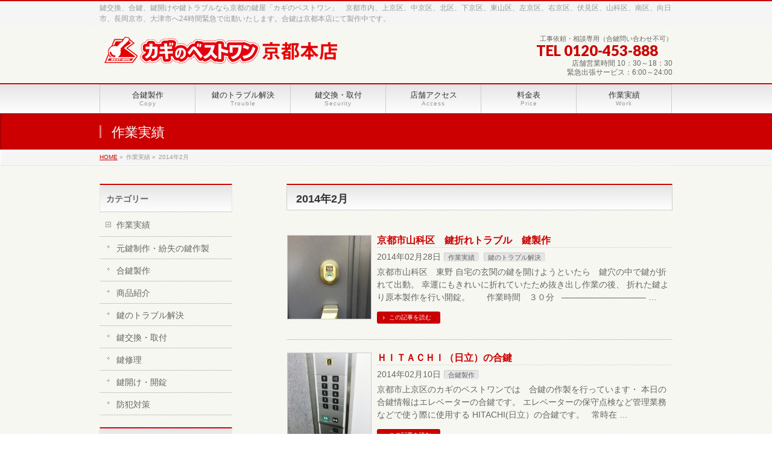

--- FILE ---
content_type: text/html; charset=UTF-8
request_url: http://www.kagi-bestone.jp/2014/02/
body_size: 47030
content:
<!DOCTYPE html>
<!--[if IE 9]>
<meta http-equiv="X-UA-Compatible" content="IE=9" />
<![endif]-->
<html xmlns:fb="http://ogp.me/ns/fb#" lang="ja">
<head>
<meta charset="UTF-8" />
<meta name="viewport" content="width=device-width, user-scalable=yes, maximum-scale=1.0, minimum-scale=1.0">
<title>2014年2月 | 鍵交換、合鍵、鍵開け、鍵修理なら京都のカギのベストワン</title>
<meta name="description" content="2014年の投稿。鍵交換、合鍵、鍵開け、鍵修理なら京都のカギのベストワン鍵交換、合鍵、鍵開けや鍵トラブルなら京都の鍵屋「カギのベストワン」　京都市内、上京区、中京区、北区、下京区、東山区、左京区、右京区、伏見区、山科区、南区、向日市、長岡京市、大津市へ24時間緊急で出動いたします。合鍵は京都本店にて製作中です。" />
<meta name="keywords" content="鍵交換,京都,鍵,鍵開け,鍵修理,鍵の紛失" />
<link rel="author" href="https://plus.google.com/106767160482143526651/" />
<link href='http://fonts.googleapis.com/css?family=Droid+Sans:700|Lato:900|Anton' rel='stylesheet' type='text/css' />
<link rel="pingback" href="http://www.kagi-bestone.jp/xmlrpc.php" />
<link rel="start" href="http://www.kagi-bestone.jp" title="ホーム" />
<meta property="og:site_name" content="鍵交換、合鍵、鍵開け、鍵修理なら京都のカギのベストワン" />
<meta property="og:url" content="http://www.kagi-bestone.jp/work/%e9%8d%b5%e6%8a%98%e3%82%8c%e3%83%88%e3%83%a9%e3%83%96%e3%83%ab%e3%80%80%e3%80%80%e8%a3%bd%e4%bd%9c/" />
<meta property="og:type" content="article" />

<link rel="alternate" type="application/rss+xml" title="鍵交換、合鍵、鍵開け、鍵修理なら京都のカギのベストワン &raquo; フィード" href="http://www.kagi-bestone.jp/feed/" />
<link rel="alternate" type="application/rss+xml" title="鍵交換、合鍵、鍵開け、鍵修理なら京都のカギのベストワン &raquo; コメントフィード" href="http://www.kagi-bestone.jp/comments/feed/" />
<link rel='stylesheet' id='theme-css'  href='http://www.kagi-bestone.jp/wp-content/themes/biz-vektor/styles/001_red.css?ver=2012-06-24' type='text/css' media='all' />
<link rel='stylesheet' id='contact-form-7-css'  href='http://www.kagi-bestone.jp/wp-content/plugins/contact-form-7/includes/css/styles.css?ver=3.5.2' type='text/css' media='all' />
<script type='text/javascript' src='http://www.kagi-bestone.jp/wp-includes/js/jquery/jquery.js?ver=1.8.3'></script>
<script type='text/javascript' src='http://www.kagi-bestone.jp/wp-content/themes/biz-vektor/js/master.js?ver=20120610'></script>
<script type='text/javascript' src='http://www.kagi-bestone.jp/wp-content/themes/biz-vektor/js/footerFixed.js?ver=20120622'></script>
<script type='text/javascript' src='http://www.kagi-bestone.jp/wp-content/themes/biz-vektor/js/jquery.flatheights.js?ver=20120622'></script>
<link rel="EditURI" type="application/rsd+xml" title="RSD" href="http://www.kagi-bestone.jp/xmlrpc.php?rsd" />
<link rel="wlwmanifest" type="application/wlwmanifest+xml" href="http://www.kagi-bestone.jp/wp-includes/wlwmanifest.xml" /> 
<script type="text/javascript">
jQuery(document).ready(function($){
    $('.topPrDescription').flatHeights();
    $('.child_page_block').flatHeights();
    $('.child_page_block p').flatHeights();
    //$('.menu li:hover').addClass('dropOpen');
   // $('.menu li').mouseout().removeClass(dropOpen);
});
</script>

<!--[if lte IE 8]>
<link rel="stylesheet" type="text/css" media="all" href="http://www.kagi-bestone.jp/wp-content/themes/biz-vektor/styles/001_oldIE.css" />
<![endif]-->
<link rel="stylesheet" type="text/css" media="all" href="http://www.kagi-bestone.jp/wp-content/themes/biz-vektor/styles/gMenu_divide_6.css" />
<!--[if lte IE 8]>
<link rel="stylesheet" type="text/css" media="all" href="http://www.kagi-bestone.jp/wp-content/themes/biz-vektor/styles/gMenu_divide_6_oldIE.css" />
<![endif]-->
<link rel="stylesheet" type="text/css" media="all" href="http://www.kagi-bestone.jp/wp-content/themes/biz-vektor/style.css" />
	<script type="text/javascript">
	
	  var _gaq = _gaq || [];
	  _gaq.push(['_setAccount', 'UA-37016009-1']);
	  _gaq.push(['_trackPageview']);
	
	  (function() {
		var ga = document.createElement('script'); ga.type = 'text/javascript'; ga.async = true;
		ga.src = ('https:' == document.location.protocol ? 'https://ssl' : 'http://www') + '.google-analytics.com/ga.js';
		var s = document.getElementsByTagName('script')[0]; s.parentNode.insertBefore(ga, s);
	  })();
	
	</script>
	</head>

<body class="archive date two-column left-sidebar">
<div id="fb-root"></div>
<script>(function(d, s, id) {
  var js, fjs = d.getElementsByTagName(s)[0];
  if (d.getElementById(id)) return;
  js = d.createElement(s); js.id = id;
  js.src = "//connect.facebook.net/ja_JP/all.js#xfbml=1&appId=";
  fjs.parentNode.insertBefore(js, fjs);
}(document, 'script', 'facebook-jssdk'));</script>
<div id="wrap">
<!-- [ #headerTop ] -->
<div id="headerTop">
<div class="innerBox">
<div id="site-description">鍵交換、合鍵、鍵開けや鍵トラブルなら京都の鍵屋「カギのベストワン」　京都市内、上京区、中京区、北区、下京区、東山区、左京区、右京区、伏見区、山科区、南区、向日市、長岡京市、大津市へ24時間緊急で出動いたします。合鍵は京都本店にて製作中です。</div>
</div>
</div><!-- [ /#headerTop ] -->

<!-- [ #header ] -->
<div id="header">
<div id="headerInner" class="innerBox">
<!-- [ #headLogo ] -->
<div id="site-title">
<a href="http://www.kagi-bestone.jp/" title="鍵交換、合鍵、鍵開け、鍵修理なら京都のカギのベストワン" rel="home">
<img src="http://kagi-bestone.sakura.ne.jp/rxx43177/wp-content/uploads/2012/12/bestone-kyoto-logo.gif" alt="鍵交換、合鍵、鍵開け、鍵修理なら京都のカギのベストワン" /></a>
</div>
<!-- [ #headLogo ] -->

<!-- [ #headContact ] -->
<div id="headContact"><div id="headContactInner">
<div id="headContactTxt">工事依頼・相談専用（合鍵問い合わせ不可）</div>
<div id="headContactTel">TEL 0120-453-888　</div>
<div id="headContactTime">店舗営業時間 10：30～18：30<br />
緊急出張サービス：6:00～24:00</div>
</div></div><!-- [ /#headContact ] -->


</div>
<!-- #headerInner -->
</div>
<!-- [ /#header ] -->

<!-- [ #gMenu ] -->
<div id="gMenu" class="itemClose" onclick="showHide('gMenu');">
<div id="gMenuInner" class="innerBox">
<h3 class="assistive-text"><span>MENU</span></h3>
<div class="skip-link screen-reader-text"><a href="#content" title="メニューを飛ばす">メニューを飛ばす</a></div>
<ul id="menu-topmenu" class="menu"><li id="menu-item-1490" class="menu-item menu-item-type-post_type menu-item-object-page"><a href="http://www.kagi-bestone.jp/aikagi/"><strong>合鍵製作</strong><span>Copy</span></a></li>
<li id="menu-item-1493" class="menu-item menu-item-type-post_type menu-item-object-page"><a href="http://www.kagi-bestone.jp/rescure/"><strong>鍵のトラブル解決</strong><span>Trouble</span></a></li>
<li id="menu-item-1494" class="menu-item menu-item-type-post_type menu-item-object-page"><a href="http://www.kagi-bestone.jp/bouhan/"><strong>鍵交換・取付</strong><span>Security</span></a></li>
<li id="menu-item-1491" class="menu-item menu-item-type-post_type menu-item-object-page"><a href="http://www.kagi-bestone.jp/access/"><strong>店舗アクセス</strong><span>Access</span></a></li>
<li id="menu-item-1492" class="menu-item menu-item-type-post_type menu-item-object-page"><a href="http://www.kagi-bestone.jp/price/"><strong>料金表</strong><span>Price</span></a></li>
<li id="menu-item-1531" class="menu-item menu-item-type-taxonomy menu-item-object-category"><a href="http://www.kagi-bestone.jp/category/work/"><strong>作業実績</strong><span>Work</span></a></li>
</ul></div><!-- [ /#gMenuInner ] -->
</div>
<!-- [ /#gMenu ] -->


<div id="pageTitBnr">
<div class="innerBox">
<div id="pageTitInner" >
					<div id="pageTit">作業実績</div>
		</div><!-- [ /#pageTitInner ] -->
</div>
</div><!-- [ /#pageTitBnr ] -->
<!-- [ #panList ] -->
<div id="panList">
<div id="panListInner" class="innerBox">
<ul><li><a href="http://www.kagi-bestone.jp">HOME</a> &raquo; </li><li>作業実績 &raquo; </li><li>2014年2月</li></ul></div>
</div>
<!-- [ /#panList ] -->


<div id="main">
<!-- [ #container ] -->
<div id="container" class="innerBox">
	<!-- [ #content ] -->
	<div id="content">
	<h2>2014年2月</h2>

	<div class="infoList">
	<!-- [ .infoListBox ] -->
<div class="infoListBox">
	<div class="entryTxtBox haveThumbnail">
	<h4 class="entryTitle">
	<a href="http://www.kagi-bestone.jp/work/%e9%8d%b5%e6%8a%98%e3%82%8c%e3%83%88%e3%83%a9%e3%83%96%e3%83%ab%e3%80%80%e3%80%80%e8%a3%bd%e4%bd%9c/">京都市山科区　鍵折れトラブル　鍵製作</a>
		</h4>
	<p class="entryMeta">
	<span class="infoDate">2014年02月28日</span><span class="infoCate"><a href="http://www.kagi-bestone.jp/category/work/" title="作業実績 の投稿をすべて表示" rel="category tag">作業実績</a> <a href="http://www.kagi-bestone.jp/category/work/trouble/" title="鍵のトラブル解決 の投稿をすべて表示" rel="category tag">鍵のトラブル解決</a></span>
	</p>
	<p>京都市山科区　東野 自宅の玄関の鍵を開けようといたら　鍵穴の中で鍵が折れて出動。 幸運にもきれいに折れていたため抜き出し作業の後、 折れた鍵より原本製作を行い開錠。　　作業時間　３０分 &nbsp; —————————— &#8230;</p>
	<div class="moreLink"><a href="http://www.kagi-bestone.jp/work/%e9%8d%b5%e6%8a%98%e3%82%8c%e3%83%88%e3%83%a9%e3%83%96%e3%83%ab%e3%80%80%e3%80%80%e8%a3%bd%e4%bd%9c/">この記事を読む</a></div>
	</div><!-- [ /.entryTxtBox ] -->
	
			<div class="thumbImage">
		<div class="thumbImageInner">
		<a href="http://www.kagi-bestone.jp/work/%e9%8d%b5%e6%8a%98%e3%82%8c%e3%83%88%e3%83%a9%e3%83%96%e3%83%ab%e3%80%80%e3%80%80%e8%a3%bd%e4%bd%9c/"><img width="200" height="200" src="http://www.kagi-bestone.jp/wp-content/uploads/2014/03/2013-04-25-09.13.03-200x200.jpg" class="attachment-post-thumbnail wp-post-image" alt="2013-04-25 09.13.03" /></a>
		</div>
		</div><!-- [ /.thumbImage ] -->
		
</div><!-- [ /.infoListBox ] -->
<!-- [ .infoListBox ] -->
<div class="infoListBox">
	<div class="entryTxtBox haveThumbnail">
	<h4 class="entryTitle">
	<a href="http://www.kagi-bestone.jp/work/aikagi/%ef%bd%88%ef%bd%89%ef%bd%94%ef%bd%81%ef%bd%83%ef%bd%88%ef%bd%89%e3%81%ae%e5%90%88%e9%8d%b5/">ＨＩＴＡＣＨＩ（日立）の合鍵</a>
		</h4>
	<p class="entryMeta">
	<span class="infoDate">2014年02月10日</span><span class="infoCate"><a href="http://www.kagi-bestone.jp/category/work/aikagi/" title="合鍵製作 の投稿をすべて表示" rel="category tag">合鍵製作</a></span>
	</p>
	<p>京都市上京区のカギのベストワンでは　合鍵の作製を行っています・ 本日の合鍵情報はエレベーターの合鍵です。 エレベーターの保守点検など管理業務などで使う際に使用する HITACHI(日立）の合鍵です。 &nbsp; 常時在 &#8230;</p>
	<div class="moreLink"><a href="http://www.kagi-bestone.jp/work/aikagi/%ef%bd%88%ef%bd%89%ef%bd%94%ef%bd%81%ef%bd%83%ef%bd%88%ef%bd%89%e3%81%ae%e5%90%88%e9%8d%b5/">この記事を読む</a></div>
	</div><!-- [ /.entryTxtBox ] -->
	
			<div class="thumbImage">
		<div class="thumbImageInner">
		<a href="http://www.kagi-bestone.jp/work/aikagi/%ef%bd%88%ef%bd%89%ef%bd%94%ef%bd%81%ef%bd%83%ef%bd%88%ef%bd%89%e3%81%ae%e5%90%88%e9%8d%b5/"><img width="200" height="200" src="http://www.kagi-bestone.jp/wp-content/uploads/2014/02/26a3474c56185ee43899213ab8e02bae-200x200.jpg" class="attachment-post-thumbnail wp-post-image" alt="エレベーター" /></a>
		</div>
		</div><!-- [ /.thumbImage ] -->
		
</div><!-- [ /.infoListBox ] -->
<!-- [ .infoListBox ] -->
<div class="infoListBox">
	<div class="entryTxtBox haveThumbnail">
	<h4 class="entryTitle">
	<a href="http://www.kagi-bestone.jp/work/aikagi/%ef%bd%86%ef%bd%89%ef%bd%92%ef%bd%93%ef%bd%94-2/">ＦＩＲＳＴ</a>
		</h4>
	<p class="entryMeta">
	<span class="infoDate">2014年02月01日</span><span class="infoCate"><a href="http://www.kagi-bestone.jp/category/work/aikagi/" title="合鍵製作 の投稿をすべて表示" rel="category tag">合鍵製作</a></span>
	</p>
	<p>ＦＩＲＳＴの合鍵。豊富な在庫で合鍵製作が可能です。 製作時間　5分 &nbsp; 【合鍵のお問合せについて】 カギのベストワンが扱う合鍵は数千種類あり同じメーカーでも１種類づつ金額や製作可能かは異なります。 お電話等でメ &#8230;</p>
	<div class="moreLink"><a href="http://www.kagi-bestone.jp/work/aikagi/%ef%bd%86%ef%bd%89%ef%bd%92%ef%bd%93%ef%bd%94-2/">この記事を読む</a></div>
	</div><!-- [ /.entryTxtBox ] -->
	
			<div class="thumbImage">
		<div class="thumbImageInner">
		<a href="http://www.kagi-bestone.jp/work/aikagi/%ef%bd%86%ef%bd%89%ef%bd%92%ef%bd%93%ef%bd%94-2/"><img width="200" height="200" src="http://www.kagi-bestone.jp/wp-content/uploads/2014/02/2014-01-19-11.07.40_R1-200x200.jpg" class="attachment-post-thumbnail wp-post-image" alt="2014-01-19 11.07.40_R" /></a>
		</div>
		</div><!-- [ /.thumbImage ] -->
		
</div><!-- [ /.infoListBox ] -->
	</div>
		</div>
	<!-- [ /#content ] -->

<!-- [ #sideTower ] -->
<div id="sideTower">
	<div class="localSection sideWidget">
<div class="localNaviBox">
<h3 class="localHead">カテゴリー</h3>
<ul class="localNavi">
	<li class="cat-item cat-item-1"><a href="http://www.kagi-bestone.jp/category/work/" title="作業実績 に含まれる投稿をすべて表示">作業実績</a>
<ul class='children'>
	<li class="cat-item cat-item-46"><a href="http://www.kagi-bestone.jp/category/work/key-sakusei/" title="元鍵制作・紛失の鍵作製 に含まれる投稿をすべて表示">元鍵制作・紛失の鍵作製</a>
</li>
	<li class="cat-item cat-item-28"><a href="http://www.kagi-bestone.jp/category/work/aikagi/" title="合鍵製作 に含まれる投稿をすべて表示">合鍵製作</a>
</li>
	<li class="cat-item cat-item-41"><a href="http://www.kagi-bestone.jp/category/work/shouhin/" title="商品紹介 に含まれる投稿をすべて表示">商品紹介</a>
</li>
	<li class="cat-item cat-item-29"><a href="http://www.kagi-bestone.jp/category/work/trouble/" title="鍵のトラブル解決 に含まれる投稿をすべて表示">鍵のトラブル解決</a>
</li>
	<li class="cat-item cat-item-50"><a href="http://www.kagi-bestone.jp/category/work/key-exchange/" title="鍵交換・取付 に含まれる投稿をすべて表示">鍵交換・取付</a>
</li>
	<li class="cat-item cat-item-42"><a href="http://www.kagi-bestone.jp/category/work/key-repaire/" title="鍵修理 に含まれる投稿をすべて表示">鍵修理</a>
</li>
	<li class="cat-item cat-item-44"><a href="http://www.kagi-bestone.jp/category/work/key-open/" title="鍵開け・開錠 に含まれる投稿をすべて表示">鍵開け・開錠</a>
</li>
	<li class="cat-item cat-item-65"><a href="http://www.kagi-bestone.jp/category/work/bouhan/" title="防犯対策 に含まれる投稿をすべて表示">防犯対策</a>
</li>
</ul>
</li>
 
</ul>
</div>
</div>

<div class="localSection sideWidget">
<div class="localNaviBox">
<h3 class="localHead">アーカイブ</h3>
<ul class="localNavi">
	<li><a href='http://www.kagi-bestone.jp/2026/01/'title='2026年1月'>2026年1月</a></li>
	<li><a href='http://www.kagi-bestone.jp/2025/12/'title='2025年12月'>2025年12月</a></li>
	<li><a href='http://www.kagi-bestone.jp/2025/11/'title='2025年11月'>2025年11月</a></li>
	<li><a href='http://www.kagi-bestone.jp/2025/10/'title='2025年10月'>2025年10月</a></li>
	<li><a href='http://www.kagi-bestone.jp/2025/09/'title='2025年9月'>2025年9月</a></li>
	<li><a href='http://www.kagi-bestone.jp/2025/08/'title='2025年8月'>2025年8月</a></li>
	<li><a href='http://www.kagi-bestone.jp/2025/07/'title='2025年7月'>2025年7月</a></li>
	<li><a href='http://www.kagi-bestone.jp/2025/06/'title='2025年6月'>2025年6月</a></li>
	<li><a href='http://www.kagi-bestone.jp/2025/05/'title='2025年5月'>2025年5月</a></li>
	<li><a href='http://www.kagi-bestone.jp/2025/04/'title='2025年4月'>2025年4月</a></li>
	<li><a href='http://www.kagi-bestone.jp/2025/03/'title='2025年3月'>2025年3月</a></li>
	<li><a href='http://www.kagi-bestone.jp/2025/02/'title='2025年2月'>2025年2月</a></li>
	<li><a href='http://www.kagi-bestone.jp/2025/01/'title='2025年1月'>2025年1月</a></li>
	<li><a href='http://www.kagi-bestone.jp/2024/12/'title='2024年12月'>2024年12月</a></li>
	<li><a href='http://www.kagi-bestone.jp/2024/11/'title='2024年11月'>2024年11月</a></li>
	<li><a href='http://www.kagi-bestone.jp/2024/10/'title='2024年10月'>2024年10月</a></li>
	<li><a href='http://www.kagi-bestone.jp/2024/09/'title='2024年9月'>2024年9月</a></li>
	<li><a href='http://www.kagi-bestone.jp/2024/08/'title='2024年8月'>2024年8月</a></li>
	<li><a href='http://www.kagi-bestone.jp/2024/07/'title='2024年7月'>2024年7月</a></li>
	<li><a href='http://www.kagi-bestone.jp/2024/06/'title='2024年6月'>2024年6月</a></li>
	<li><a href='http://www.kagi-bestone.jp/2024/05/'title='2024年5月'>2024年5月</a></li>
	<li><a href='http://www.kagi-bestone.jp/2024/03/'title='2024年3月'>2024年3月</a></li>
	<li><a href='http://www.kagi-bestone.jp/2024/02/'title='2024年2月'>2024年2月</a></li>
	<li><a href='http://www.kagi-bestone.jp/2024/01/'title='2024年1月'>2024年1月</a></li>
	<li><a href='http://www.kagi-bestone.jp/2023/12/'title='2023年12月'>2023年12月</a></li>
	<li><a href='http://www.kagi-bestone.jp/2023/11/'title='2023年11月'>2023年11月</a></li>
	<li><a href='http://www.kagi-bestone.jp/2023/10/'title='2023年10月'>2023年10月</a></li>
	<li><a href='http://www.kagi-bestone.jp/2023/09/'title='2023年9月'>2023年9月</a></li>
	<li><a href='http://www.kagi-bestone.jp/2023/08/'title='2023年8月'>2023年8月</a></li>
	<li><a href='http://www.kagi-bestone.jp/2023/07/'title='2023年7月'>2023年7月</a></li>
	<li><a href='http://www.kagi-bestone.jp/2023/06/'title='2023年6月'>2023年6月</a></li>
	<li><a href='http://www.kagi-bestone.jp/2023/05/'title='2023年5月'>2023年5月</a></li>
	<li><a href='http://www.kagi-bestone.jp/2023/04/'title='2023年4月'>2023年4月</a></li>
	<li><a href='http://www.kagi-bestone.jp/2023/03/'title='2023年3月'>2023年3月</a></li>
	<li><a href='http://www.kagi-bestone.jp/2023/02/'title='2023年2月'>2023年2月</a></li>
	<li><a href='http://www.kagi-bestone.jp/2023/01/'title='2023年1月'>2023年1月</a></li>
	<li><a href='http://www.kagi-bestone.jp/2022/12/'title='2022年12月'>2022年12月</a></li>
	<li><a href='http://www.kagi-bestone.jp/2022/11/'title='2022年11月'>2022年11月</a></li>
	<li><a href='http://www.kagi-bestone.jp/2022/10/'title='2022年10月'>2022年10月</a></li>
	<li><a href='http://www.kagi-bestone.jp/2022/09/'title='2022年9月'>2022年9月</a></li>
	<li><a href='http://www.kagi-bestone.jp/2022/08/'title='2022年8月'>2022年8月</a></li>
	<li><a href='http://www.kagi-bestone.jp/2022/07/'title='2022年7月'>2022年7月</a></li>
	<li><a href='http://www.kagi-bestone.jp/2022/06/'title='2022年6月'>2022年6月</a></li>
	<li><a href='http://www.kagi-bestone.jp/2022/05/'title='2022年5月'>2022年5月</a></li>
	<li><a href='http://www.kagi-bestone.jp/2022/04/'title='2022年4月'>2022年4月</a></li>
	<li><a href='http://www.kagi-bestone.jp/2022/03/'title='2022年3月'>2022年3月</a></li>
	<li><a href='http://www.kagi-bestone.jp/2022/02/'title='2022年2月'>2022年2月</a></li>
	<li><a href='http://www.kagi-bestone.jp/2022/01/'title='2022年1月'>2022年1月</a></li>
	<li><a href='http://www.kagi-bestone.jp/2021/12/'title='2021年12月'>2021年12月</a></li>
	<li><a href='http://www.kagi-bestone.jp/2021/11/'title='2021年11月'>2021年11月</a></li>
	<li><a href='http://www.kagi-bestone.jp/2021/10/'title='2021年10月'>2021年10月</a></li>
	<li><a href='http://www.kagi-bestone.jp/2021/09/'title='2021年9月'>2021年9月</a></li>
	<li><a href='http://www.kagi-bestone.jp/2021/07/'title='2021年7月'>2021年7月</a></li>
	<li><a href='http://www.kagi-bestone.jp/2021/06/'title='2021年6月'>2021年6月</a></li>
	<li><a href='http://www.kagi-bestone.jp/2021/05/'title='2021年5月'>2021年5月</a></li>
	<li><a href='http://www.kagi-bestone.jp/2021/04/'title='2021年4月'>2021年4月</a></li>
	<li><a href='http://www.kagi-bestone.jp/2021/03/'title='2021年3月'>2021年3月</a></li>
	<li><a href='http://www.kagi-bestone.jp/2021/02/'title='2021年2月'>2021年2月</a></li>
	<li><a href='http://www.kagi-bestone.jp/2021/01/'title='2021年1月'>2021年1月</a></li>
	<li><a href='http://www.kagi-bestone.jp/2020/12/'title='2020年12月'>2020年12月</a></li>
	<li><a href='http://www.kagi-bestone.jp/2020/11/'title='2020年11月'>2020年11月</a></li>
	<li><a href='http://www.kagi-bestone.jp/2020/10/'title='2020年10月'>2020年10月</a></li>
	<li><a href='http://www.kagi-bestone.jp/2020/09/'title='2020年9月'>2020年9月</a></li>
	<li><a href='http://www.kagi-bestone.jp/2020/08/'title='2020年8月'>2020年8月</a></li>
	<li><a href='http://www.kagi-bestone.jp/2020/07/'title='2020年7月'>2020年7月</a></li>
	<li><a href='http://www.kagi-bestone.jp/2020/06/'title='2020年6月'>2020年6月</a></li>
	<li><a href='http://www.kagi-bestone.jp/2020/05/'title='2020年5月'>2020年5月</a></li>
	<li><a href='http://www.kagi-bestone.jp/2020/04/'title='2020年4月'>2020年4月</a></li>
	<li><a href='http://www.kagi-bestone.jp/2020/03/'title='2020年3月'>2020年3月</a></li>
	<li><a href='http://www.kagi-bestone.jp/2020/02/'title='2020年2月'>2020年2月</a></li>
	<li><a href='http://www.kagi-bestone.jp/2020/01/'title='2020年1月'>2020年1月</a></li>
	<li><a href='http://www.kagi-bestone.jp/2019/12/'title='2019年12月'>2019年12月</a></li>
	<li><a href='http://www.kagi-bestone.jp/2019/11/'title='2019年11月'>2019年11月</a></li>
	<li><a href='http://www.kagi-bestone.jp/2019/10/'title='2019年10月'>2019年10月</a></li>
	<li><a href='http://www.kagi-bestone.jp/2019/09/'title='2019年9月'>2019年9月</a></li>
	<li><a href='http://www.kagi-bestone.jp/2019/08/'title='2019年8月'>2019年8月</a></li>
	<li><a href='http://www.kagi-bestone.jp/2019/07/'title='2019年7月'>2019年7月</a></li>
	<li><a href='http://www.kagi-bestone.jp/2019/06/'title='2019年6月'>2019年6月</a></li>
	<li><a href='http://www.kagi-bestone.jp/2019/05/'title='2019年5月'>2019年5月</a></li>
	<li><a href='http://www.kagi-bestone.jp/2019/04/'title='2019年4月'>2019年4月</a></li>
	<li><a href='http://www.kagi-bestone.jp/2019/03/'title='2019年3月'>2019年3月</a></li>
	<li><a href='http://www.kagi-bestone.jp/2019/02/'title='2019年2月'>2019年2月</a></li>
	<li><a href='http://www.kagi-bestone.jp/2019/01/'title='2019年1月'>2019年1月</a></li>
	<li><a href='http://www.kagi-bestone.jp/2018/12/'title='2018年12月'>2018年12月</a></li>
	<li><a href='http://www.kagi-bestone.jp/2018/11/'title='2018年11月'>2018年11月</a></li>
	<li><a href='http://www.kagi-bestone.jp/2018/10/'title='2018年10月'>2018年10月</a></li>
	<li><a href='http://www.kagi-bestone.jp/2018/09/'title='2018年9月'>2018年9月</a></li>
	<li><a href='http://www.kagi-bestone.jp/2018/08/'title='2018年8月'>2018年8月</a></li>
	<li><a href='http://www.kagi-bestone.jp/2018/07/'title='2018年7月'>2018年7月</a></li>
	<li><a href='http://www.kagi-bestone.jp/2018/06/'title='2018年6月'>2018年6月</a></li>
	<li><a href='http://www.kagi-bestone.jp/2018/05/'title='2018年5月'>2018年5月</a></li>
	<li><a href='http://www.kagi-bestone.jp/2018/04/'title='2018年4月'>2018年4月</a></li>
	<li><a href='http://www.kagi-bestone.jp/2018/03/'title='2018年3月'>2018年3月</a></li>
	<li><a href='http://www.kagi-bestone.jp/2018/02/'title='2018年2月'>2018年2月</a></li>
	<li><a href='http://www.kagi-bestone.jp/2018/01/'title='2018年1月'>2018年1月</a></li>
	<li><a href='http://www.kagi-bestone.jp/2017/12/'title='2017年12月'>2017年12月</a></li>
	<li><a href='http://www.kagi-bestone.jp/2017/11/'title='2017年11月'>2017年11月</a></li>
	<li><a href='http://www.kagi-bestone.jp/2017/10/'title='2017年10月'>2017年10月</a></li>
	<li><a href='http://www.kagi-bestone.jp/2017/09/'title='2017年9月'>2017年9月</a></li>
	<li><a href='http://www.kagi-bestone.jp/2017/08/'title='2017年8月'>2017年8月</a></li>
	<li><a href='http://www.kagi-bestone.jp/2017/07/'title='2017年7月'>2017年7月</a></li>
	<li><a href='http://www.kagi-bestone.jp/2017/06/'title='2017年6月'>2017年6月</a></li>
	<li><a href='http://www.kagi-bestone.jp/2017/05/'title='2017年5月'>2017年5月</a></li>
	<li><a href='http://www.kagi-bestone.jp/2017/04/'title='2017年4月'>2017年4月</a></li>
	<li><a href='http://www.kagi-bestone.jp/2017/03/'title='2017年3月'>2017年3月</a></li>
	<li><a href='http://www.kagi-bestone.jp/2017/02/'title='2017年2月'>2017年2月</a></li>
	<li><a href='http://www.kagi-bestone.jp/2017/01/'title='2017年1月'>2017年1月</a></li>
	<li><a href='http://www.kagi-bestone.jp/2016/12/'title='2016年12月'>2016年12月</a></li>
	<li><a href='http://www.kagi-bestone.jp/2016/11/'title='2016年11月'>2016年11月</a></li>
	<li><a href='http://www.kagi-bestone.jp/2016/10/'title='2016年10月'>2016年10月</a></li>
	<li><a href='http://www.kagi-bestone.jp/2016/09/'title='2016年9月'>2016年9月</a></li>
	<li><a href='http://www.kagi-bestone.jp/2016/08/'title='2016年8月'>2016年8月</a></li>
	<li><a href='http://www.kagi-bestone.jp/2016/07/'title='2016年7月'>2016年7月</a></li>
	<li><a href='http://www.kagi-bestone.jp/2016/06/'title='2016年6月'>2016年6月</a></li>
	<li><a href='http://www.kagi-bestone.jp/2016/05/'title='2016年5月'>2016年5月</a></li>
	<li><a href='http://www.kagi-bestone.jp/2016/04/'title='2016年4月'>2016年4月</a></li>
	<li><a href='http://www.kagi-bestone.jp/2016/02/'title='2016年2月'>2016年2月</a></li>
	<li><a href='http://www.kagi-bestone.jp/2016/01/'title='2016年1月'>2016年1月</a></li>
	<li><a href='http://www.kagi-bestone.jp/2015/12/'title='2015年12月'>2015年12月</a></li>
	<li><a href='http://www.kagi-bestone.jp/2015/11/'title='2015年11月'>2015年11月</a></li>
	<li><a href='http://www.kagi-bestone.jp/2015/10/'title='2015年10月'>2015年10月</a></li>
	<li><a href='http://www.kagi-bestone.jp/2015/09/'title='2015年9月'>2015年9月</a></li>
	<li><a href='http://www.kagi-bestone.jp/2015/08/'title='2015年8月'>2015年8月</a></li>
	<li><a href='http://www.kagi-bestone.jp/2015/05/'title='2015年5月'>2015年5月</a></li>
	<li><a href='http://www.kagi-bestone.jp/2015/04/'title='2015年4月'>2015年4月</a></li>
	<li><a href='http://www.kagi-bestone.jp/2015/03/'title='2015年3月'>2015年3月</a></li>
	<li><a href='http://www.kagi-bestone.jp/2015/02/'title='2015年2月'>2015年2月</a></li>
	<li><a href='http://www.kagi-bestone.jp/2015/01/'title='2015年1月'>2015年1月</a></li>
	<li><a href='http://www.kagi-bestone.jp/2014/12/'title='2014年12月'>2014年12月</a></li>
	<li><a href='http://www.kagi-bestone.jp/2014/11/'title='2014年11月'>2014年11月</a></li>
	<li><a href='http://www.kagi-bestone.jp/2014/10/'title='2014年10月'>2014年10月</a></li>
	<li><a href='http://www.kagi-bestone.jp/2014/09/'title='2014年9月'>2014年9月</a></li>
	<li><a href='http://www.kagi-bestone.jp/2014/08/'title='2014年8月'>2014年8月</a></li>
	<li><a href='http://www.kagi-bestone.jp/2014/07/'title='2014年7月'>2014年7月</a></li>
	<li><a href='http://www.kagi-bestone.jp/2014/06/'title='2014年6月'>2014年6月</a></li>
	<li><a href='http://www.kagi-bestone.jp/2014/05/'title='2014年5月'>2014年5月</a></li>
	<li><a href='http://www.kagi-bestone.jp/2014/04/'title='2014年4月'>2014年4月</a></li>
	<li><a href='http://www.kagi-bestone.jp/2014/03/'title='2014年3月'>2014年3月</a></li>
	<li><a href='http://www.kagi-bestone.jp/2014/02/'title='2014年2月'>2014年2月</a></li>
	<li><a href='http://www.kagi-bestone.jp/2014/01/'title='2014年1月'>2014年1月</a></li>
	<li><a href='http://www.kagi-bestone.jp/2013/12/'title='2013年12月'>2013年12月</a></li>
	<li><a href='http://www.kagi-bestone.jp/2013/11/'title='2013年11月'>2013年11月</a></li>
	<li><a href='http://www.kagi-bestone.jp/2013/10/'title='2013年10月'>2013年10月</a></li>
	<li><a href='http://www.kagi-bestone.jp/2013/09/'title='2013年9月'>2013年9月</a></li>
	<li><a href='http://www.kagi-bestone.jp/2013/08/'title='2013年8月'>2013年8月</a></li>
	<li><a href='http://www.kagi-bestone.jp/2013/07/'title='2013年7月'>2013年7月</a></li>
	<li><a href='http://www.kagi-bestone.jp/2013/06/'title='2013年6月'>2013年6月</a></li>
	<li><a href='http://www.kagi-bestone.jp/2013/05/'title='2013年5月'>2013年5月</a></li>
	<li><a href='http://www.kagi-bestone.jp/2013/04/'title='2013年4月'>2013年4月</a></li>
	<li><a href='http://www.kagi-bestone.jp/2013/03/'title='2013年3月'>2013年3月</a></li>
	<li><a href='http://www.kagi-bestone.jp/2013/02/'title='2013年2月'>2013年2月</a></li>
	<li><a href='http://www.kagi-bestone.jp/2013/01/'title='2013年1月'>2013年1月</a></li>
	<li><a href='http://www.kagi-bestone.jp/2012/12/'title='2012年12月'>2012年12月</a></li>
</ul>
</div>
</div>	<div class="localSection">
	
<div class="sideWidget"><h3 class="localHead">ご依頼内容</h3>			<div class="textwidget"><table  class="sidemenu-tbl" width="100%" border="0" cellspacing="0" cellpadding="0">
  <tr>
    <td align="center"><a href="http://kagi-bestone.jp/aikagi"><img src="http://kagi-bestone.jp/wp-content/uploads/2013/02/d-ai-01.jpg" alt="合鍵をつくりたい" width="220" height="65" /></a></td>
  </tr>
  <tr>
    <td align="center"><a href="http://kagi-bestone.jp/rescure"><img src="http://kagi-bestone.jp/wp-content/uploads/2013/02/d-t-01.jpg" alt="鍵をなくした" width="220" height="65" /></a></td>
  </tr>
  <tr>
     <td align="center"><a href="http://kagi-bestone.jp/rescure"><img src="http://kagi-bestone.jp/wp-content/uploads/2013/02/d-t-02.jpg" alt="鍵を開けてほしい" width="220" height="65" /></a></td>
  </tr>
  <tr>
      <td align="center"><a href="http://kagi-bestone.jp/bouhan"><img src="http://kagi-bestone.jp/wp-content/uploads/2013/02/d-b-01.jpg" alt="鍵を取り替えたい" width="220" height="65" /></a></td>
  </tr>
  <tr>
      <td align="center"><a href="http://kagi-bestone.jp/bouhan#hikido"><img src="http://kagi-bestone.jp/wp-content/uploads/2013/02/d-b-02.jpg" alt="引戸の鍵には" width="220" height="65" /></a></td>
  </tr>
  <tr>
      <td align="center"><a href="http://kagi-bestone.jp/bouhan"><img src="http://kagi-bestone.jp/wp-content/uploads/2013/02/d-b-03.jpg" alt="玄関の防犯強化" width="220" height="65" /></a></td>
  </tr>
  <tr>
      <td align="center"><a href="http://kagi-bestone.jp/bouhan#glass"><img src="http://kagi-bestone.jp/wp-content/uploads/2013/02/d-b-04.jpg" alt="ガラス窓の防犯" width="220" height="65" /></a></td>
  </tr>
  <tr>
      <td align="center"><a href="http://kagi-bestone.jp/bouhan#camera"><img src="http://kagi-bestone.jp/wp-content/uploads/2013/02/d-b-05.jpg" alt="防犯カメラの取付" width="220" height="65" /></a></td>
  </tr>
</table></div>
		</div><div class="sideWidget"><h3 class="localHead">錠前メーカー</h3>
	<ul class='xoxo blogroll'>
<li><a href="http://www.miwa-lock.co.jp/" target="_blank"><img src="http://www.kagi-bestone.jp/wp-content/uploads/2013/01/miwa-logo.gif"  alt="美和ロック株式会社"  /></a></li>
<li><a href="http://www.goal-lock.com/" target="_blank"><img src="http://www.kagi-bestone.jp/wp-content/uploads/2013/01/goal-logo.gif"  alt="株式会社ゴール"  /></a></li>
<li><a href="http://www.kaba.co.jp/" target="_blank"><img src="http://www.kagi-bestone.jp/wp-content/uploads/2013/01/kaba-logo.gif"  alt="日本カバ株式会社"  /></a></li>
<li><a href="http://www.west-lock.co.jp/" target="_blank"><img src="http://www.kagi-bestone.jp/wp-content/uploads/2013/01/west-logo.gif"  alt="株式会社 WEST inx"  /></a></li>
<li><a href="http://www.kk-alpha.com/" target="_blank"><img src="http://www.kagi-bestone.jp/wp-content/uploads/2013/01/alpha-logo.gif"  alt="株式会社アルファ"  /></a></li>
<li><a href="http://www.u-shin-showa.co.jp/" target="_blank"><img src="http://www.kagi-bestone.jp/wp-content/uploads/2013/01/u-shin-logo.gif"  alt="株式会社ユーシン・ショウワ"  /></a></li>
<li><a href="http://www.mul-t-lock.com/" target="_blank"><img src="http://www.kagi-bestone.jp/wp-content/uploads/2013/01/multi-logo.gif"  alt="マルチロック社"  /></a></li>

	</ul>
</div>
		<div class="sideWidget">		<h3 class="localHead">作業実績</h3>		<ul>
					<li>
				<a href="http://www.kagi-bestone.jp/work/9479/" title="KAKEN の特殊キー">KAKEN の特殊キー</a>
						</li>
					<li>
				<a href="http://www.kagi-bestone.jp/work/%e3%82%b3%e3%82%af%e3%83%a8%ef%bc%88kokuyo%e3%81%ae%e5%90%88%e9%8d%b5/" title="コクヨ（KOKUYO)の合鍵">コクヨ（KOKUYO)の合鍵</a>
						</li>
					<li>
				<a href="http://www.kagi-bestone.jp/work/armstrong%e3%81%ae%e5%90%88%e9%8d%b5/" title="ARMSTRONGの合鍵">ARMSTRONGの合鍵</a>
						</li>
					<li>
				<a href="http://www.kagi-bestone.jp/work/%e5%be%98%e5%be%8a%e9%98%b2%e6%ad%a2%e3%81%a8%e4%bb%8b%e8%ad%b7%e6%94%af%e6%8f%b4%e3%81%ae%e9%8c%a0%e5%89%8d/" title="徘徊防止と介護支援の錠前取付">徘徊防止と介護支援の錠前取付</a>
						</li>
					<li>
				<a href="http://www.kagi-bestone.jp/work/%e5%90%88%e9%8d%b5%e3%80%80sf/" title="合鍵　SF">合鍵　SF</a>
						</li>
					<li>
				<a href="http://www.kagi-bestone.jp/work/%e3%83%a4%e3%83%9e%e3%83%8f%e3%82%b7%e3%82%b0%e3%83%8a%e3%82%b9x/" title="ヤマハシグナスX">ヤマハシグナスX</a>
						</li>
					<li>
				<a href="http://www.kagi-bestone.jp/work/%e4%b8%80%e6%88%b8%e5%bb%ba%e3%81%a6%e6%89%89%e3%83%88%e3%83%a9%e3%83%96%e3%83%ab/" title="一戸建て扉トラブル">一戸建て扉トラブル</a>
						</li>
					<li>
				<a href="http://www.kagi-bestone.jp/work/%e3%82%b9%e3%83%bc%e3%83%84%e3%82%b1%e3%83%bc%e3%82%b9%e3%81%ae%e3%83%80%e3%82%a4%e3%83%a4%e3%83%ab%e3%83%88%e3%83%a9%e3%83%96%e3%83%ab/" title="スーツケースのダイヤルトラブル">スーツケースのダイヤルトラブル</a>
						</li>
					<li>
				<a href="http://www.kagi-bestone.jp/work/%e3%82%b7%e3%83%a7%e3%83%bc%e3%82%b1%e3%83%bc%e3%82%b9%e3%81%ae%e9%8d%b5%e9%96%8b%e3%81%91/" title="ショーケースの鍵開け">ショーケースの鍵開け</a>
						</li>
					<li>
				<a href="http://www.kagi-bestone.jp/work/%e3%83%89%e3%82%a2%e3%82%af%e3%83%ad%e3%83%bc%e3%82%b6%e3%83%bc%e4%ba%a4%e6%8f%9b/" title="ドアクローザー交換">ドアクローザー交換</a>
						</li>
					<li>
				<a href="http://www.kagi-bestone.jp/work/%e3%83%88%e3%82%a4%e3%83%ac%e3%81%ae%e9%8d%b5%e9%96%8b%e3%81%91/" title="トイレの鍵開け">トイレの鍵開け</a>
						</li>
					<li>
				<a href="http://www.kagi-bestone.jp/work/%e9%96%80%e6%89%89%e3%81%ae%e5%90%88%e9%8d%b5-2/" title="門扉の合鍵">門扉の合鍵</a>
						</li>
					<li>
				<a href="http://www.kagi-bestone.jp/work/%e3%83%9e%e3%83%b3%e3%82%b7%e3%83%a7%e3%83%b3%e3%81%ae%e9%8c%a0%e5%89%8d%e4%ba%a4%e6%8f%9b/" title="マンションの錠前交換">マンションの錠前交換</a>
						</li>
					<li>
				<a href="http://www.kagi-bestone.jp/work/miyata%e3%81%ae%e5%90%88%e9%8d%b5/" title="ミヤタ（MIYATA)の合鍵">ミヤタ（MIYATA)の合鍵</a>
						</li>
					<li>
				<a href="http://www.kagi-bestone.jp/work/%e3%82%a2%e3%83%b3%e3%83%86%e3%82%a4%e3%83%bc%e3%82%af%e5%ae%b6%e5%85%b7%e3%81%ae%e9%8d%b5/" title="アンテイーク家具の鍵">アンテイーク家具の鍵</a>
						</li>
					<li>
				<a href="http://www.kagi-bestone.jp/work/wantong%e3%81%ae%e5%90%88%e9%8d%b5%e3%81%a7%e3%81%99/" title="WANTONGの合鍵">WANTONGの合鍵</a>
						</li>
					<li>
				<a href="http://www.kagi-bestone.jp/work/9276/" title="電動自転車の合鍵">電動自転車の合鍵</a>
						</li>
					<li>
				<a href="http://www.kagi-bestone.jp/work/%e3%82%b9%e3%82%ba%e3%82%ad%e3%80%80%e3%83%ac%e3%83%83%e3%83%84%ef%bc%94/" title="スズキ　レッツ４">スズキ　レッツ４</a>
						</li>
					<li>
				<a href="http://www.kagi-bestone.jp/work/%e3%83%90%e3%82%a4%e3%82%af%e3%80%80%e9%8d%b5%e6%8a%98%e3%82%8c%e3%83%88%e3%83%a9%e3%83%96%e3%83%ab/" title="バイク　鍵折れトラブル">バイク　鍵折れトラブル</a>
						</li>
					<li>
				<a href="http://www.kagi-bestone.jp/work/%e9%96%80%e6%89%89%e3%81%ae%e5%90%88%e9%8d%b5/" title="門扉の合鍵">門扉の合鍵</a>
						</li>
					<li>
				<a href="http://www.kagi-bestone.jp/work/%e3%82%b9%e3%83%a9%e3%82%a4%e3%83%87%e3%82%a3%e3%83%b3%e3%82%b0%e3%83%ad%e3%83%83%e3%82%af/" title="スライディングロック">スライディングロック</a>
						</li>
					<li>
				<a href="http://www.kagi-bestone.jp/work/%e3%82%b7%e3%83%a3%e3%83%83%e3%82%bf%e3%83%bc%e9%96%8b%e9%8c%a0/" title="シャッター開錠">シャッター開錠</a>
						</li>
					<li>
				<a href="http://www.kagi-bestone.jp/work/%e9%9b%bb%e5%8b%95%e8%87%aa%e8%bb%a2%e8%bb%8a%e3%80%80%e7%b4%9b%e5%a4%b1%e3%81%97%e3%81%9f%e9%8d%b5%e3%81%ae%e8%a3%bd%e4%bd%9c/" title="電動自転車　紛失した鍵の製作">電動自転車　紛失した鍵の製作</a>
						</li>
					<li>
				<a href="http://www.kagi-bestone.jp/work/%e5%87%ba%e5%89%8d%e7%94%a8%e3%81%ae%e3%83%90%e3%82%a4%e3%82%af%e3%81%ae%e9%8d%b5/" title="出前用のバイクの鍵">出前用のバイクの鍵</a>
						</li>
					<li>
				<a href="http://www.kagi-bestone.jp/work/%e5%be%98%e5%be%8a%e9%98%b2%e6%ad%a2%e3%81%a8%e9%98%b2%e7%8a%af%e5%bc%b7%e5%8c%96/" title="徘徊防止と防犯強化">徘徊防止と防犯強化</a>
						</li>
					<li>
				<a href="http://www.kagi-bestone.jp/work/miwa-%e5%bc%95%e3%81%8d%e6%88%b8%e9%8c%a0%e4%ba%a4%e6%8f%9b%e5%b7%a5%e4%ba%8b/" title="MIWA 引き戸錠交換工事">MIWA 引き戸錠交換工事</a>
						</li>
					<li>
				<a href="http://www.kagi-bestone.jp/work/%e3%83%9b%e3%83%b3%e3%83%80dio/" title="ホンダDIO">ホンダDIO</a>
						</li>
					<li>
				<a href="http://www.kagi-bestone.jp/work/9069/" title="TSA　ダイヤル解読">TSA　ダイヤル解読</a>
						</li>
					<li>
				<a href="http://www.kagi-bestone.jp/work/sankyo-safe%e8%a3%bd%e3%80%80%e9%87%91%e5%ba%ab%e9%96%8b%e9%8c%a0/" title="SANKYO SAFE製　金庫開錠">SANKYO SAFE製　金庫開錠</a>
						</li>
					<li>
				<a href="http://www.kagi-bestone.jp/work/%e3%83%a4%e3%83%9e%e3%83%8f-%e3%82%b8%e3%83%a7%e3%82%b0%e7%b4%9b%e5%a4%b1%e9%8d%b5%e8%a3%bd%e4%bd%9c/" title="ヤマハ ジョグ紛失鍵製作">ヤマハ ジョグ紛失鍵製作</a>
						</li>
					<li>
				<a href="http://www.kagi-bestone.jp/work/%e3%82%b5%e3%83%a0%e3%82%bd%e3%83%8a%e3%82%a4%e3%83%88%e7%b4%9b%e5%a4%b1%e9%8d%b5%e3%81%ae%e8%a3%bd%e4%bd%9c/" title="サムソナイト紛失鍵の製作">サムソナイト紛失鍵の製作</a>
						</li>
					<li>
				<a href="http://www.kagi-bestone.jp/work/miwa-ps%e3%82%b7%e3%83%aa%e3%83%b3%e3%83%80%e3%83%bc/" title="MIWA PSシリンダー">MIWA PSシリンダー</a>
						</li>
					<li>
				<a href="http://www.kagi-bestone.jp/work/tsa%e3%83%ad%e3%83%83%e3%82%af%e3%80%80%e3%83%80%e3%82%a4%e3%83%a4%e3%83%ab%e5%a3%8a%e3%82%8c/" title="TSAロック　ダイヤル壊れ">TSAロック　ダイヤル壊れ</a>
						</li>
					<li>
				<a href="http://www.kagi-bestone.jp/work/%e9%9b%bb%e5%8b%95%e8%87%aa%e8%bb%a2%e8%bb%8a%e3%81%ae%e9%8d%b5%e6%8a%98%e3%82%8c%e3%83%88%e3%83%a9%e3%83%96%e3%83%ab/" title="電動自転車の鍵折れトラブル">電動自転車の鍵折れトラブル</a>
						</li>
					<li>
				<a href="http://www.kagi-bestone.jp/work/%e3%82%ac%e3%83%bc%e3%83%89%e3%83%ad%e3%83%83%e3%82%af%e4%bb%98%e9%8c%a0%e5%89%8d%e3%81%ae%e3%83%88%e3%83%a9%e3%83%96%e3%83%ab/" title="ガードロック付錠前のトラブル">ガードロック付錠前のトラブル</a>
						</li>
					<li>
				<a href="http://www.kagi-bestone.jp/work/%e5%8f%a4%e3%81%84%e6%89%89%e3%82%82%e3%82%bb%e3%82%ad%e3%83%a5%e3%83%aa%e3%83%86%e3%82%a3%e3%83%bcup%e3%81%a7%e3%81%8d%e3%81%be%e3%81%99/" title="古い扉もセキュリティーupできます">古い扉もセキュリティーupできます</a>
						</li>
					<li>
				<a href="http://www.kagi-bestone.jp/work/goal-%e3%82%b5%e3%83%a0%e3%82%bf%e3%83%bc%e3%83%b3%e4%ba%a4%e6%8f%9b/" title="GOAL サムターン交換">GOAL サムターン交換</a>
						</li>
					<li>
				<a href="http://www.kagi-bestone.jp/work/kawasaki-%e3%82%b0%e3%83%ad%e3%83%bc%e3%83%96box%e3%81%ae%e9%8d%b5/" title="KAWASAKI グローブBOXの鍵">KAWASAKI グローブBOXの鍵</a>
						</li>
					<li>
				<a href="http://www.kagi-bestone.jp/work/%e3%81%8b%e3%82%89%e3%81%8f%e3%82%8a%e9%8c%a0/" title="からくり錠">からくり錠</a>
						</li>
					<li>
				<a href="http://www.kagi-bestone.jp/work/%e9%9b%bb%e5%8b%95%e8%87%aa%e8%bb%a2%e8%bb%8a%e3%81%ae%e5%90%88%e9%8d%b5-2/" title="電動自転車の合鍵">電動自転車の合鍵</a>
						</li>
					<li>
				<a href="http://www.kagi-bestone.jp/work/%e3%83%a4%e3%83%9e%e3%83%8f-pas-%e3%81%ae%e5%90%88%e9%8d%b5/" title="ヤマハ PAS の合鍵">ヤマハ PAS の合鍵</a>
						</li>
					<li>
				<a href="http://www.kagi-bestone.jp/work/8946/" title="タキゲンの合鍵。">タキゲンの合鍵。</a>
						</li>
					<li>
				<a href="http://www.kagi-bestone.jp/work/%e9%98%b2%e7%8a%af%e3%81%ae%e6%97%a5/" title="「防犯のプロが教える！賢い住まいのセキュリティ」玄関編">「防犯のプロが教える！賢い住まいのセキュリティ」玄関編</a>
						</li>
					<li>
				<a href="http://www.kagi-bestone.jp/work/%e9%9b%bb%e5%8b%95%e8%87%aa%e8%bb%a2%e8%bb%8a%e3%81%ae%e5%90%88%e9%8d%b5/" title="電動自転車の合鍵">電動自転車の合鍵</a>
						</li>
					<li>
				<a href="http://www.kagi-bestone.jp/work/%e3%83%88%e3%82%a4%e3%83%ac%e9%8c%a0%e4%ba%a4%e6%8f%9b/" title="トイレ錠交換">トイレ錠交換</a>
						</li>
					<li>
				<a href="http://www.kagi-bestone.jp/work/%e9%8d%b5%e6%8a%98%e3%82%8c%e3%80%80%e8%a3%bd%e4%bd%9c/" title="鍵折れ　製作">鍵折れ　製作</a>
						</li>
					<li>
				<a href="http://www.kagi-bestone.jp/work/%e7%89%a9%e7%bd%ae%e3%81%8d%e3%80%80%e7%b4%9b%e5%a4%b1%e9%8d%b5%e3%81%ae%e8%a3%bd%e4%bd%9c/" title="物置き　紛失鍵の製作">物置き　紛失鍵の製作</a>
						</li>
					<li>
				<a href="http://www.kagi-bestone.jp/work/%e6%88%b8%e5%bb%ba%e3%81%a6%e3%82%b5%e3%83%a0%e3%83%a9%e3%83%83%e3%83%81%e5%bc%8f%e3%80%80%e9%8d%b5%e4%ba%a4%e6%8f%9b/" title="戸建てサムラッチ式　鍵交換">戸建てサムラッチ式　鍵交換</a>
						</li>
					<li>
				<a href="http://www.kagi-bestone.jp/work/%e9%8d%b5%e3%81%8c%e6%8a%98%e3%82%8c%e3%81%9f%ef%bc%81%e6%8a%9c%e3%81%8d%e5%87%ba%e3%81%97%e4%bd%9c%e6%a5%ad/" title="鍵が折れた！抜き出し作業">鍵が折れた！抜き出し作業</a>
						</li>
					<li>
				<a href="http://www.kagi-bestone.jp/work/%e5%bc%95%e3%81%8d%e6%88%b8%e9%8c%a0%e5%89%8d%e4%bf%ae%e7%90%86/" title="引き戸 錠前修理">引き戸 錠前修理</a>
						</li>
				</ul>
		</div>

	</div>
</div>
<!-- [ /#sideTower ] -->
</div>
<!-- [ /#container ] -->

</div><!-- #main -->

<!-- [ #footerSection ] -->
<div id="footerSection">
	<div id="pagetop">
	<div id="pagetopInner" class="innerBox">
	<a href="#wrap">PAGETOP</a>
	</div>
	</div>
	
	<div id="footMenu">
	<div id="footMenuInner" class="innerBox">
		</div>
	</div>
	
	<!-- [ #footer ] -->
	<div id="footer">
	<!-- [ #footerInner ] -->
	<div id="footerInner" class="innerBox">
		<dl id="footerOutline">
		<dt><img src="http://kagi-bestone.sakura.ne.jp/rxx43177/wp-content/uploads/2012/12/bestone-kyoto-logo.gif" alt="カギのベストワン" /></dt>
		<dd>
		〒602-8148<br />
京都市上京区西丸太町169番地<br />
TEL : 075-801-7789（工事専用）<br />
　　　　075-802-9999（店舗専用）		</dd>
		</dl>
		<!-- [ #footerSiteMap ] -->
		<div id="footerSiteMap">
		<div class="menu-footer-menu-container"><ul id="menu-footer-menu" class="menu"><li id="menu-item-1504" class="menu-item menu-item-type-post_type menu-item-object-page menu-item-1504"><a href="http://www.kagi-bestone.jp/">TOP</a></li>
<li id="menu-item-1505" class="menu-item menu-item-type-post_type menu-item-object-page menu-item-1505"><a href="http://www.kagi-bestone.jp/aikagi/">合鍵製作</a></li>
<li id="menu-item-1495" class="menu-item menu-item-type-post_type menu-item-object-page menu-item-1495"><a href="http://www.kagi-bestone.jp/bouhan/">鍵交換・取付</a></li>
<li id="menu-item-1508" class="menu-item menu-item-type-post_type menu-item-object-page menu-item-1508"><a href="http://www.kagi-bestone.jp/rescure/">鍵のトラブル解決</a></li>
<li id="menu-item-1506" class="menu-item menu-item-type-post_type menu-item-object-page menu-item-1506"><a href="http://www.kagi-bestone.jp/price/">料金表</a></li>
<li id="menu-item-1507" class="menu-item menu-item-type-post_type menu-item-object-page menu-item-1507"><a href="http://www.kagi-bestone.jp/access/">店舗アクセス</a></li>
</ul></div>		</div>
		<!-- [ /#footerSiteMap ] -->
	</div>
	<!-- [ /#footerInner ] -->
	</div>
	<!-- [ /#footer ] -->
	
	<!-- [ #siteBottom ] -->
	<div id="siteBottom">
	<div id="siteBottomInner" class="innerBox">
	<div id="copy">Copyright &copy; <a href="http://www.kagi-bestone.jp/" rel="home">カギのベストワン</a> All Rights Reserved.</div>	</div>
	</div>
	<!-- [ /#siteBottom ] -->
</div>
<!-- [ /#footerSection ] -->
</div>
<!-- [ /#wrap ] -->
<script type='text/javascript' src='http://www.kagi-bestone.jp/wp-content/plugins/contact-form-7/includes/js/jquery.form.min.js?ver=3.40.0-2013.08.13'></script>
<script type='text/javascript'>
/* <![CDATA[ */
var _wpcf7 = {"loaderUrl":"http:\/\/www.kagi-bestone.jp\/wp-content\/plugins\/contact-form-7\/images\/ajax-loader.gif","sending":"\u9001\u4fe1\u4e2d ...","cached":"1"};
/* ]]> */
</script>
<script type='text/javascript' src='http://www.kagi-bestone.jp/wp-content/plugins/contact-form-7/includes/js/scripts.js?ver=3.5.2'></script>
<!-- GooglePlusOne -->
<script type="text/javascript" src="https://apis.google.com/js/plusone.js">
  {lang: 'ja'}
</script>
<!-- /GooglePlusOne -->
</body>
</html>

--- FILE ---
content_type: text/css
request_url: http://www.kagi-bestone.jp/wp-content/themes/biz-vektor/style.css
body_size: 1533
content:
@charset "utf-8";
/*
Theme Name: BizVektor
Theme URI: http://bizvektor.com
Description: BizVektor（ビズベクトル）テーマは管理画面からの設定のみで高品質なビジネスサイトを構築する事が出来ます。また、テーマ拡張プラグインによって新たに選択出来るデザインを増やす事が出来ます。
Author: Vektor,Inc.
Author URI: http://www.vektor-inc.co.jp/
Version: 0.7.0.1
License: GNU General Public License
License URI: license.txt
Tags: white,red,blue,black,green,orange
*/

.sticky {}
.bypostauthor {}

/*				.infoListBox
/*-------------------------------------------*/
#content .infoList .infoListBox div.entryTxtBox.haveThumbnail	{ float:Left; margin-left:150px; margin-right:0px; }
#content .infoList .infoListBox div.thumbImage { width:150px;hight:150px;display:block; overflow:hidden;float:left;text-align:left; position:absolute;top:20px;left:0px; }
#content .infoList .infoListBox div.thumbImage div.thumbImageInner img	{ width:138px;hight:150px;border:1px solid #ccc; }

#topPr .prImage	{ border:0px solid #ccc; }
#topPr .prImage a	{ border:0px solid #fff; display:block; }
#topPr .prImage a img	{ display:block; }

body {
	background: #ffffff url(http://www.kagi-bestone.jp/wp-content/uploads/2012/12/bg.gif) repeat left top;
}

.sideWidget .sidemenu-tbl tr td img { margin-bottom: 7px;
}

/*
#topMainBnr {
	background: url(http://www.kagi-bestone.jp/wp-content/uploads/2012/12/header_haikei.jpg) repeat-x; /*●*/
}
*/

--- FILE ---
content_type: text/css
request_url: http://www.kagi-bestone.jp/wp-content/themes/biz-vektor/styles/plain.css
body_size: 44331
content:
@charset "utf-8";

@import "style_BizVektor_options.css";

/*-------------------------------------------*/
/*	初期化
/*-------------------------------------------*/
/*	基本設定
/*-------------------------------------------*/
/*	Btn
/*-------------------------------------------*/
/*	レイアウト
/*-------------------------------------------*/
/*	#headerTop
/*-------------------------------------------*/
/*	#header
/*-------------------------------------------*/
/*	#gMenu
/*-------------------------------------------*/
/*	#panList
/*-------------------------------------------*/
/*	#main
/*		#content
/*			.child_page_block
/*			.priceTable
/*			.childPageBox
/*			.mainFoot
/*			images
/*			.navigation 
/*			.infoList
/*				.infoListBox
/*			#comments
/*			contactform7
/*			.socialSet
/*-------------------------------------------*/
/*	#sideTower
/*-------------------------------------------*/
/*	#pagetop
/*-------------------------------------------*/
/*	#footer
/*-------------------------------------------*/
/*	#siteBottom
/*-------------------------------------------*/
/*	top
/*-------------------------------------------*/
/*	post
/*-------------------------------------------*/
/*			#comments 
/*-------------------------------------------*/
/*	sitemap & 404 &search
/*-------------------------------------------*/
/*	Responsive Structure
/*-------------------------------------------*/
/*		facebookページ
/*			メニューを折りたたむ
/*-------------------------------------------*/
/*	初期化
/*-------------------------------------------*/
*        { margin: 0px; padding: 0px; font-size: 100%; }
ul, ol { list-style: none; }
body,h1, h2, h3, h4, h5,p,
ul, ol, li, dl, dt, dd,
table,
form, input {margin:0;padding:0; }
hr  { display: none; }
th	{ font-weight:lighter; }
img { border: none; vertical-align: bottom; }

/*-------------------------------------------*/
/*	基本設定
/*-------------------------------------------*/

body     { color: #666; text-align: center;font-family:"ヒラギノ角ゴ Pro W3","Hiragino Kaku Gothic Pro",Osaka,"ＭＳ Ｐゴシック","MS PGothic",sans-serif; }
/* Text elements */
body     { font-size:87.5%;line-height:130%;-webkit-text-size-adjust : none; }
dt { font-weight: bold; }
strong { font-weight: bold; }
pre { background: #f7f7f7; color: #222; line-height: 18px; margin-bottom: 18px; padding: 1.5em; }
sup,
sub { height: 0; line-height: 1; position: relative; vertical-align: baseline; }
sup { bottom: 1ex; }
sub { top: .5ex; }
input[type="text"],
textarea { background: #f9f9f9; border: 1px solid #ccc; padding: 2px; font-size:12px;
	box-shadow: inset 1px 1px 1px rgba(0,0,0,0.1);
	-moz-box-shadow: inset 1px 1px 1px rgba(0,0,0,0.1);
	-webkit-box-shadow: inset 1px 1px 1px rgba(0,0,0,0.1);
 }
a         { overflow: hidden; color:#666; }
a:hover, 
a:active  { color: #c00; }

.adminEdit	{ clear:both; float:none; display:block; overflow:hidden;padding:0px 0px 20px; }
.assistive-text	{ display:none; }

/*-------------------------------------------*/
/*	Btn
/*-------------------------------------------*/

#searchform input[type=submit],
p.form-submit input[type=submit],
form#searchform input#searchsubmit,
#content form input.wpcf7-submit,
#confirm-button input { font-size:12px;line-height:110%;text-align:center;cursor:pointer;position:relative;width:auto; border:none;display:inline-block; overflow:hidden;position:relative;white-space:nowrap;padding:8px 20px 6px;text-decoration:none;}

a.btn,
.linkBtn a	{ display:inline-block; overflow:hidden; margin-top:15px; position:relative;padding:8px 20px 6px;text-decoration:none; }

a.btn.btnS,
.linkBtn.linkBtnS a { padding:5px 10px; font-size:85.7%; }

a.btn.btnL,
.linkBtn.linkBtnL a { padding:10px 30px; font-size:114.3%; text-align:center; }

a.btn.btnAdmin,
.linkBtn.linkBtnAdmin a	{ color:#666666 !important; background-color:#e5e5e5; border-radius:3px; text-decoration:none;border:1px solid #cccccc;
box-shadow:inset 0 1px 0 #fff;
background: -webkit-gradient(linear, 0 0, 0 bottom, from(#fff), to(#e5e5e5));
background: -moz-linear-gradient(#fff, #e5e5e5);
-ms-filter: "progid:DXImageTransform.Microsoft.Gradient(StartColorStr=#ffffff, EndColorStr=#e5e5e5)"; }

#searchform input[type=submit],
p.form-submit input[type=submit] { padding:6px 15px; }

#searchform label	{ display:none; }
form#searchform input#searchsubmit	{ padding:6px 10px; }

.moreLink			{ margin-bottom:0px;height:auto; display:block; }
.moreLink a			{ text-align:center; margin-top:10px; display:inline-block;overflow:hidden; font-size:10px; line-height:105%;text-decoration:none; background:url(../images/icon_try1_gray.gif) 5px 50% no-repeat #efefef; color:#666;padding:5px 15px 5px 20px; }
.moreLink a:hover { text-decoration:none !important;background-color:#e5e5e5; }



html,body,#wrap	{ height:100%;min-height:100%; }

/*-------------------------------------------*/
/*	レイアウト
/*-------------------------------------------*/

#header,
#pagetop,
#footMenu,
#footer		{ text-align:center;clear: both; }
.innerBox		{ text-align:left;width:94%; margin:0px 3%;}
.innerBox img	{ max-width:100%; }
#main		{ width:100%; margin:0px auto; }
#main #container	{ overflow:visible; }
#main #container #content	{ margin: 0 0px 0px 0px;padding-bottom:30px; } 
#main #container #sideTower	{ display:block; overflow:hidden;padding-bottom:30px;width:100%; }
#header #headContact	{ width:50%; }
#main #container #content.wide	{ width:99%;float:none;padding-bottom:30px; overflow:visible; } 

/*-------------------------------------------*/
/*	#headerTop
/*-------------------------------------------*/
#headerTop	{ color:#666; display:block; overflow:hidden; width:100%; padding:2px 0px; clear:both; font-size:85.7%; }
#headerTop #site-description { font-size:10px;line-height:120%;color:#999; }

/*-------------------------------------------*/
/*	#header
/*-------------------------------------------*/
#header	{ display:block; overflow:hidden; }
#header	{ padding-top:15px; text-align:left; }
#header #site-title { font-size: 24px; line-height:45px; margin:0px;padding-bottom:10px;position:relative; font-weight:lighter;font-family:"ヒラギノ角ゴ Pro W3","Hiragino Kaku Gothic Pro","メイリオ",Meiryo,Osaka,"ＭＳ Ｐゴシック","MS PGothic",sans-serif;  }
#header #site-title a { color: #000; font-weight: bold; text-decoration: none; }
#header #site-title a img	{ max-height:60px;margin-top:3px; }
#header #headContact	{ font-size:100%;line-height:110%;margin:0px 0px 10px; white-space:nowrap; text-align:left; }
#header #headContactInner	{ }
#header #headContact #headContactTxt,
#header #headContact #headContactTime	{ font-size:10px;}
#header #headContact #headContactTxt	{ letter-spacing:0px;margin-bottom:1px; }
#header #headContact #headContactTel	{ font-size:18px; line-height:21px;margin-bottom:2px; font-family:'Lato', sans-serif; }
#header #headContact #headContactTime	{ font-size:12px; line-height:15px;}

/*-------------------------------------------*/
/*	#gMenu
/*-------------------------------------------*/
#gMenu	{ clear:both; display:block; overflow:visible; position:relative;width:100%;}
#gMenu.itemClose .menu	{ display:none; }
#gMenu.itemOpen .menu	{ display:block;  }
#gMenu .assistive-text  { display:block; overflow:hidden; position:relative; left:0px; font-weight:lighter;text-align:left;font-family:'Lato', sans-serif;cursor:pointer; background-color:#f5f5f5; }
#gMenu .assistive-text span	{ display:block; overflow:hidden; padding:8px 0px;width:94%; margin:0px 3%; }
#gMenu .screen-reader-text { position: absolute; left: -9000px; }
#gMenu #gMenuInner	{ overflow:visible; display:block; position:relative;padding:0px;}
#gMenu #gMenuInner.innerBox	{ margin:0px;width:100%;}
#gMenu .menu	{ font-size: 13px;list-style: none; margin:0px 0px 0px;padding:0px; display:block; overflow:visible;border-top:1px solid #ccc;}
#gMenu .menu li { position: relative;width:100%;display:block;border-bottom:1px solid #ccc; }
#gMenu .menu li a	{ color: #333; display: block; overflow:hidden;padding: 11px 15px 9px; margin:0px; line-height:110%; text-decoration: none; letter-spacing:0px; text-align:left; position:relative; }
#gMenu .menu li a strong	{ font-weight:lighter; }
#gMenu .menu li a span 		{ display:block; font-size:10px; line-height:140%;letter-spacing:1px; font-family:verdana, Arial, Helvetica, sans-serif;color:#999; } 
#gMenu .menu li.current_page_item a ,
#gMenu .menu li.current_page_ancestor a ,
#gMenu .menu li a:hover	{ background-color:#f5f5f5; }
#gMenu .menu li ul	{ display:none; }
#gMenu .menu li ul li span	{ display:none; }



/*-------------------------------------------*/
/*	#panList
/*-------------------------------------------*/
#panList	{ clear:both; font-size:10px; color:#999; padding:0px;display:block; overflow:hidden; width:100%; }
#panList #panListInner	{ display:block; overflow:hidden; text-align:left; padding:0px; line-height:24px; border-bottom:1px solid #fff; }
.home #panList { display:none; }
#panList ul	{ display:inline-block; }
#panList ul li	{ display:inline-block; padding-right:5px; }

/*-------------------------------------------*/
/*	#pageTitBnr
/*-------------------------------------------*/
#pageTitBnr { margin:0px; clear:both; }
#pageTitBnr #pageTitInner	{ display:block; overflow:hidden;height:60px;  }
#pageTitBnr #pageTitInner #pageTit	{ font-size:22px; display:inline; float:left;margin-right:20px;margin-top:20px; line-height:105%; font-family:"ヒラギノ角ゴ Pro W3","Hiragino Kaku Gothic Pro","メイリオ",Meiryo,Osaka,"ＭＳ Ｐゴシック","MS PGothic",sans-serif;font-weight:lighter;  }
#pageTitBnr #pageTitInner #titleTxtSub	{text-align:left; color:#999; font-family: 'Comfortaa', cursive; font-size:14px; letter-spacing:3px;float:left;margin-top:25px; line-height:105%;}

/*-------------------------------------------*/
/*	#main
/*-------------------------------------------*/
#main	{ display:block; overflow:visible;clear:both; }
#main { zoom: 1; }

/* facebookコメント欄が消えるのでhiddenではなくclearfix */
#main:before,#main:after { content: ""; display: table; }
#main:after { clear: both; }

#main #container	{ padding-top:15px;}

/*		#content
/*-------------------------------------------*/
#content { margin-bottom: 36px; text-align:left; display:block; overflow:visible; }
#content hr	{ clear:both; display:block; display:none; margin-bottom:20px; }
#content .post	{ padding-bottom:25px; }
#content .alert	{ color:#f00; }
#content .caption	{ font-size:11px; line-height:110%; }
#content .center{ text-align:center; }
#content .right	{ text-align:right; }
#content .nowrap	{ white-space:nowrap; }
#content .sectionBox	{ margin-bottom:30px; display:block; overflow:hidden; }
#content .entry-meta	{ margin-bottom:15px; font-size:11px; color:#666; }
#content h2,
#content h1.entryPostTitle	{ clear:both; font-size:128.6%;margin:0px 0px 20px; padding:13px 15px 8px;border-bottom:1px solid #ccc; border-top:2px solid #000; font-weight:bold;color:#333;
font-family:"ヒラギノ角ゴ Pro W3","Hiragino Kaku Gothic Pro","メイリオ",Meiryo,Osaka,"ＭＳ Ｐゴシック","MS PGothic",sans-serif; position:relative; line-height:114.3%;}
#content h1.entryPostTitle	{ margin:0px 0px 5px; }
#content h2	a	{ text-decoration:none; }
#content h2.imageTit	{ margin:0px 0px 30px; border:none; padding:0px; background:none; }
#content h3	{ clear:both; font-size:18px;margin:30px 0px 25px; padding:2px 0px 0px 15px; border-left:3px solid #666;color:#333; }
#content h4 { clear:both; font-size:16px;margin:30px 0px 10px; padding:10px 0px 2px; border-bottom:1px dotted #ccc;}
#content h5 { clear:both; font-size:16px;margin:30px 0px 10px; padding:10px 0px 0px;}
#content h6 { clear:both; font-size:14px;margin:30px 0px 8px; padding:10px 0px 0px;}

#content p { margin-bottom: 20px;padding:0px 5px; }
#content blockquote { border:1px solid #ccc; background-color:#f5f5f5; padding:20px 15px 0px;margin-bottom:15px; clear:both; }

#content ul	{ margin:0px 0px 20px 20px; }
#content li	{ margin-bottom:10px; }
#content ul li	{ list-style:disc;padding:0px; }
#content ul ul	{ margin-top:10px; }
#content ul ul li	{ list-style:circle; }
#content ol	{ margin:0px 0px 20px 40px; }
#content ol li	{ list-style:decimal;padding:0px; }
#content table { border-top: 1px solid #ccc; margin: 10px -1px 24px 0; text-align: left; width: 100%;border-collapse: collapse; border-spacing: 0;font-size:85.7%; line-height:141.7%; }
#content table thead tr th	{ font-weight:bold; }
#content tr th,
#content thead tr th { padding: 9px 24px; background-color:#f5f5f5; white-space:nowrap; }
#content tfoot tr th,
#content tfoot tr td	{font-weight:bold;}
#content tr th { border: 1px solid #ccc; padding: 10px 15px; vertical-align:top; }
#content tr td { border: 1px solid #ccc; padding: 10px 15px; vertical-align:top; }
#content table ul	{ margin-bottom:0px;margin-left:15px;}
#content table ul li	{ margin:2px 0px; }
#content dt		{ color:#000;padding-bottom:3px;margin-bottom:10px; color:#c00; }
#content dd		{ margin:0px 0px 30px;padding:0px;}
/*#content iframe	{ border:1px solid #ccc; }


/*			.child_page_block
/*-------------------------------------------*/
#content .child_page_block	{ display:block; overflow:hidden; margin-bottom:15px;width:100%; }
#content .child_page_block .child_page_blockInner	{ display:block; overflow:hidden; padding:15px 0px; }
#content .child_page_block.layout_even	{ float:right; }
#content .child_page_block h4	{ border:none; padding:0px 0px 2px;margin:0px; border-bottom:1ps solid #ccc;margin-bottom:10px; border-bottom:1px solid #ccc; box-shadow:0px 1px 0px rgba(255,255,255,1.0); }
#content .child_page_block h4 a	{ text-decoration:none; color:#4d4d4d; }
#content .child_page_block h4 a:hover	{ text-decoration:underline; }
#content .child_page_block .childText	{ display:block; overflow:hidden; }
#content .child_page_block p 	{ font-size:12px;margin-bottom:0px; line-height:133%; padding:0px; }
#content .child_page_block p a	{ text-decoration:none;color:#666; }
#content .child_page_block p a:hover	{ text-decoration:underline;color:#c00; }

#content .child_page_block .thumbImage	{ float:left; display:block;border:1px solid #ccc;margin-right:13px;}
#content .child_page_block .thumbImage .thumbImageInner 	{ display:block; overflow:hidden; width:80px;border:1px solid #fff; }
#content .child_page_block .thumbImage .thumbImageInner img	{ width:80px;height:80px !important /* ie8 */; }


/*			.childPageBox
/*-------------------------------------------*/
#content .childPageBox { display:none; }
#content .childPageBox .textBox	{ overflow:hidden;border:1px solid #ff0000;}

/*			.mainFoot
/*-------------------------------------------*/
#content .mainFoot	{ display:block; overflow:hidden; margin-top:35px;margin-bottom:30px; }
#content .mainFoot .mainFootInner	{  }
#content .mainFootContact	{ display:block; overflow:hidden; text-align:center; }
#content .mainFootContact p.mainFootTxt	{ font-size:10px; letter-spacing:0px;margin-bottom:5px;  }
#content .mainFootContact p.mainFootTxt span { display:block; }
#content .mainFootContact p.mainFootTxt span.mainFootCatch	{line-height:120%; }
#content .mainFootContact p.mainFootTxt span.mainFootTel	{ font-size:24px; font-family:'Lato', sans-serif;margin-bottom:2px; line-height:100%;}
#content .mainFootContact p.mainFootTxt span.mainFootTime	{ line-height:120%; }
#content .mainFootContact .mainFootBt a	{ display:block; overflow:hidden; background-color:#999;max-width:350px;margin:0px auto; }
#content .mainFootContact .mainFootBt a img	{ max-width:100%; }
/*			images
/*-------------------------------------------*/
#content img { margin: 0; max-width:100% !important;height:auto !important; }
#content .attachment img { max-width: 900px; }
#content .alignleft,
#content img.alignleft { display: inline; float: left; margin-right: 20px; margin-top: 4px; }
#content .alignright,
#content img.alignright { display: inline; float: right; margin-left: 20px; margin-top: 4px; }
#content .aligncenter,
#content img.aligncenter { clear: both; display: block; margin-left: auto; margin-right: auto; }
#content img.alignleft,
#content img.alignright,
#content img.aligncenter { margin-bottom: 12px; }
#content .wp-caption { background: #f1f1f1; line-height: 18px; margin-bottom: 20px; padding: 0 0 5px; text-align: center;border:1px solid #e5e5e5;max-width:100% !important; }
#content .wp-caption img { margin:5px 0 2px;max-width:95% !important;height:auto !important; }
#content .wp-caption p.wp-caption-text { color: #888; font-size: 12px; margin: 5px; }
#content .wp-smiley { margin: 0; }
#content .gallery { margin: 0 auto 18px; }
#content .gallery .gallery-item { float: left; margin-top: 0; text-align: center; width: 33%; }
#content .gallery img { border: 2px solid #cfcfcf; }
#content .gallery .gallery-caption { color: #888; font-size: 12px; margin: 0 0 12px; }
#content .gallery dl { margin: 0; }
#content .gallery img { border: 10px solid #f1f1f1; }
#content .gallery br+br { display: none; }
#content .attachment img { /* single attachment images should be centered */
	display: block; margin: 0 auto; }

/*			.navigation 
/*-------------------------------------------*/
.navigation { color: #888; font-size: 12px; line-height: 18px; overflow: hidden; border-top:1px solid #ccc; padding:10px 0px 15px; clear:both;}
.navigation a:link,
.navigation a:visited { color: #888; text-decoration: none; }
.navigation a:active,
.navigation a:hover { color: #ff4b33; }
.nav-previous { float: left; width: 50%; }
.nav-next { float: right; text-align: right; width: 50%; }
#nav-above { margin: 0 0 18px 0; }
#nav-above { display: none; }
.paged #nav-above,
.single #nav-above { display: block; }

/*			.infoList
-------------------------------------------------------------- */
#content .infoList	{ padding-bottom:20px; }
.page #content .infoList	{ border-top:1px solid #e5e5e5; }
#content .infoList ul	{ margin:10px 0px 5px; list-style:none; }
#content .infoList ul li	{ border-bottom:1px solid #ccc; padding:6px 0px;list-style:none;margin-bottom:0px; }
#content .infoList ul li a	{  }
#content .infoList ul li a:hover	{ color:#f00; }
#content .infoList .infoDate	{ margin-right:5px; color:#c00 ; }
#content .infoList .infoCate a	{ color:#666;margin-right:4px; background-color:#e5e5e5;color:#666; font-size:11px; padding:2px 7px 1px; line-height:14px; text-decoration:none; position:relative; }
#content .infoList .infoCate a:hover	{background-color:#000;color:#f5f5f5;text-decoration:none;}
#content .infoList ul li .infoTxt	{ display:block; overflow:hidden; clear:both; }
#content .infoList ul li .infoTxt a	{ text-decoration:none; background:url(../images/icon_arrow2_red.gif) left 7px no-repeat; padding-left:10px; color:#666; display:block;overflow:hidden; }
#content .infoList ul li .infoTxt a:hover	{ color:#c00; text-decoration:underline; }

/*				.infoListBox
/*-------------------------------------------*/
#content .infoList .infoListBox { display:block; overflow:hidden; padding:20px 0px; border-bottom:1px solid #ccc;position:relative; }
#content .infoList .infoListBox div.entryTxtBox { margin:0px;display:block; overflow:hidden; }
#content .infoList .infoListBox div.entryTxtBox.haveThumbnail	{ float:Left; margin-right:100px; }
#content .infoList .infoListBox div.entryTxtBox p { margin-bottom:3px; padding:0px;line-height:150%; }
#content .infoList .infoListBox div.entryTxtBox p.entryMeta { margin-bottom:4px; }
#content .infoList .infoListBox div.entryTxtBox p.entryMeta .infoDate,
#content .infoList .infoListBox div.entryTxtBox p.entryMeta .infoCate	{ color:#666; }

#content .infoList .infoListBox div.entryTxtBox h4.entryTitle { margin:0px 0px 5px;padding:0px 0px 2px; display:block;line-height:120%; font-size:114.3%;font-family:"ヒラギノ角ゴ Pro W3","Hiragino Kaku Gothic Pro","メイリオ",Meiryo,Osaka,"ＭＳ Ｐゴシック","MS PGothic",sans-serif; }
#content .infoList .infoListBox div.entryTxtBox h4.entryTitle a { text-decoration:none; }
#content .infoList .infoListBox div.entryTxtBox h4.entryTitle a:hover { text-decoration:underline; }
#content .infoList .infoListBox div.entryTxtBox p.moreLink	{ margin:0px; padding:0px; }

#content .infoList .infoListBox div.thumbImage { width:35%;display:block; overflow:hidden;float:right;text-align:right; position:absolute;top:20px;right:0px; }
#content .infoList .infoListBox div.thumbImage div.thumbImageInner { display:block; overflow:hidden;margin:1px; }
#content .infoList .infoListBox div.thumbImage div.thumbImageInner img	{ width:88px;height:auto;border:1px solid #ccc; }


/*			form
/*-------------------------------------------*/
#content form table	{ margin-top:25px; }
#content form input[type=text],
#content form textarea	{ position:relative; overflow:hidden; padding:5px 10px; margin:5px 5px 5px 0px; width:90%;}
#content form input[type=radio] { width:auto; }
#content form input[type=checkbox] { width:auto; }

/*			trust-form
/*-------------------------------------------*/
#content #trust-form	{ width:100%; }

/*			contactform7
/*-------------------------------------------*/
#content .wpcf7	{ margin-top:20px; }
#content form span.wpcf7-form-control-wrap	{ position:relative; display:block; overflow:hidden; clear:both; /*回り込みをしている為*/ }
#content form span.wpcf7-form-control-wrap .wpcf7-list-item,
#content form span.wpcf7-form-control-wrap .wpcf7-list-item label	{ display:block; float:left; }
#content form span.wpcf7-form-control-wrap .wpcf7-list-item	{ padding-top:8px; padding-bottom:8px; }
#content form span.wpcf7-not-valid-tip	{ position:relative; display:block; overflow:hidden; border:2px solid #c00; background-color:#FFeeee;left:0px;top:4px; margin-bottom:0px; }
#content form div.wpcf7-validation-errors	{ border:2px solid #c00; background-color:#FFeeee; text-align:center; }
#content .wpcf7 dl		{ display:block; overflow:hidden; border-bottom:1px dotted #ccc; }
#content .wpcf7 dl dt	{ display:block; overflow:hidden; padding:10px;float:left; width:30%; color:#666; font-weight:lighter; }
#content .wpcf7 dl dd	{ display:block; overflow:hidden; padding:10px;margin-bottom:0px; }

/*		.socialSet
/*-------------------------------------------*/
#content #socialSet	{ display:block; overflow:visible; clear:both; padding-top:15px; /* hiddenだとポップアップが見えなくなる */ }
#content #socialSet ul { margin:0px 0px 15px; }
#content #socialSet ul li { display:block;float:left; overflow:visible; background:none; padding:0px; position:relative; }
#content #socialSet ul li iframe	{ border:none; }
#content #socialSet ul li img	{ border:none; }
#content #socialSet ul li.sb_twitter	{width:110px;}
#content #socialSet ul li.sb_google	{ width:80px; }
#content #socialSet ul li.sb_hatena	{ width:70px; }
#content #socialSet ul li.sb_facebook	{ position:relative; }
#content #socialSet ul li.sb_facebook div.fb_iframe_widget	{}
#content #socialSet ul li.sb_mixi		{ z-index:50;}

/*-------------------------------------------*/
/*	#sideTower
/*-------------------------------------------*/
#sideTower .localSection	{ margin-bottom:50px; }
#sideTower .localHead	{ font-size:14px; border-top:2px solid #666;border-bottom:1px solid #ccc; padding:13px 10px 10px; font-weight:bold; position:relative; }
#sideTower .localHead a	{ text-decoration:none;color:#666; }
#sideTower .localHead a:hover	{ text-decoration:underline; }
#sideTower .sideWidget 	{ margin:0px; } 
#sideTower .sideWidget li	{ list-style:none;border-bottom:1px solid #ccc; line-height:121.4%;  } 
#sideTower .sideWidget li a	{ display:block;padding:13px 10px 11px 28px; text-decoration:none; color:#666; background:url(../images/icon_arrow1_gray.gif) 10px 50% no-repeat; }
#sideTower .sideWidget li a:hover,
#sideTower .sideWidget li.current_page_item a,
#sideTower .sideWidget li.current-cat a	{ background-color:#efefef;}
#sideTower .sideWidget li ul	{ display:block;margin:0px; } 
#sideTower .sideWidget li ul	li { display:block;border-bottom:none;border-top:1px solid #ccc; } 
#sideTower .sideWidget li ul	li a	{ padding:11px 10px 9px 28px;background:url(../images/icon_arrow2_gray.gif) 12px 14px no-repeat; }

/* 親ページのアクティブだと背景色が子ページにも適応される為 */
#sideTower .sideWidget li ul	li a,
#sideTower .sideWidget li.current-cat ul li a,
#sideTower .sideWidget li.current_page_item ul li a	{ background-color:inherit; }

#sideTower .sideWidget li ul	li a:hover,
#sideTower .sideWidget li.current-cat ul li a:hover,
#sideTower .sideWidget li.current_page_item ul li a:hover	{ background-color:#efefef; }

#sideTower .sideWidget li ul	li.current-cat a,
#sideTower .sideWidget li ul	li.current_page_item a,
#sideTower .sideWidget li ul	li a:hover { background-image:#efefef; } 
/* 曾孫 */
#sideTower .sideWidget li ul li ul li a	{ padding-left:33px; }
#sideTower .sideWidget li ul li ul li a,
#sideTower .sideWidget li ul li.current-cat ul li a,
#sideTower .sideWidget li ul li.current_page_item ul li a	{ background-position:17px 14px; }

#sideTower li ul	{ margin-left:15px; }
#sideTower li.sideBnr	{ margin-bottom:10px; }
#sideTower li.sideBnr#sideContact a	{ display:block; overflow:hidden; width:auto; background-color:#999;width:220px;margin:0px auto; text-align:center; }
#sideTower ul#snsBnr		{ border-top:1px solid #ccc;margin-bottom:20px; text-align:center }
#sideTower ul#snsBnr li		{ border-bottom:1px solid #ccc; }

#sideTower .sideWidget { margin-bottom:20px; }
#sideTower .sideWidget .textwidget	{ padding-top:10px; }
#sideTower .sideWidget h4	{ clear:both; font-size:14px;margin:0px 0px 15px; padding:4px 0px 2px 12px; border-left-style:solid; border-left-width:3px; background-color:#f5f5f5; }

#sideTower .sideWidget ul#recentcomments li	{ padding:13px 10px 11px 30px;background:url(../images/icon_arrow1_gray.gif) 10px 50% no-repeat; }
#sideTower .sideWidget ul#recentcomments li	a	{ padding:0;background:none; }

form#searchform { padding:5px 0px 5px 7px; background-color:#e5e5e5; display:block; overflow:hidden; position:relative;}
form#searchform input#s	{ margin:0px 0px 0px 5px; padding:5px; width:70%; float:left; }
form#searchform input#searchsubmit	{ margin:0px 10px 0px 0px; float:right; background-color:#ccc; width:15%;
border-radius:5px;
-webkit-border-radius: 5px;
-moz-border-radius: 5px;
behavior: url(/wp-content/themes/biz-vektor/PIE.htc);
 }

/*-------------------------------------------*/
/*	#pagetop
/*-------------------------------------------*/
#pagetop	{ display:block; overflow:hidden; clear:both; z-index:5; }
#pagetop a	{ float:right; display:block; position:relative; padding:5px 15px 13px;font-size:11px; text-decoration:none;margin-bottom:0px;font-family:'Lato', sans-serif; letter-spacing:1px;}
#pagetop a:hover	{  }

/*-------------------------------------------*/
/*	#footMenu
/*-------------------------------------------*/
#footMenu	{ padding:10px 0px; display:block; overflow:hidden;width:100%; z-index:10; position:relative; }
#footMenu .innerBox { border-bottom:1px solid #ccc; padding:15px 0px; }
#footMenu .menu { margin:0px;padding:0px;border-left:1px solid #666; display:block;overflow:hidden; }
#footMenu .menu li	{ list-style:none;display:block; margin:0px;padding:0px;float:left; line-height:100%; font-size:12px; }
#footMenu .menu li a	{ padding:0px 15px 0px; line-height:1em; text-decoration:none; border-right:1px solid #666;  }
#footMenu .menu li a:hover	{ text-decoration:underline; }

/*-------------------------------------------*/
/*	#footer
/*-------------------------------------------*/
#footer	{ margin:0px; padding:20px 0px 20px; display:block; overflow:hidden; }
#footer	{ text-align:left; }
#footer dl#footerOutline	{ margin:0px; line-height:150%;width:300px; }
#footer dl#footerOutline dt	{ margin-bottom:8px;line-height:150%; }
#footer dl#footerOutline dt img	{ margin-bottom:5px;max-width:260px; }
#footer dl#footerOutline dd	{ font-size:85.7%; line-height:150%; }

/*		#footerSiteMap
/*-------------------------------------------*/
#footerSiteMap	{ display:block; overflow:hidden;width:100%;padding-top:15px; }
#footerSiteMap .menu	{ font-size:87.5%; vertical-align:text-top; }
#footerSiteMap .menu a	{ color:#999; text-decoration:none;}
#footerSiteMap .menu a:hover	{ color:#f00; }
#footerSiteMap .menu li	{ display:block;vertical-align:text-top; line-height:116.7%;margin-bottom:6px; }
#footerSiteMap .menu li	a	{ background:url(../images/icon_arrow1_gray.gif) left 50% no-repeat; padding:8px 15px 8px 18px; overflow:hidden;display:block; }
#footerSiteMap .menu li	a:hover	{ background-image:url(../images/icon_arrow1_red.gif); }
#footerSiteMap .menu li	ul	{ margin-top:6px; }
#footerSiteMap .menu li	li	{ display:block; }
#footerSiteMap .menu li	li a	{ background:url(../images/icon_arrow2_gray.gif) 2px 50% no-repeat; padding:8px 18px; }
#footerSiteMap .menu li	li a:hover	{ background-image:url(../images/icon_arrow2_red.gif); }
#footerSiteMap .menu li	ul ul	{ padding-left:5px; }

/*-------------------------------------------*/
/*	#siteBottom
/*-------------------------------------------*/
#siteBottom { clear:both; padding:15px 0px 40px; font-size:88%; font-family:Arial, Helvetica, sans-serif; color:#666; }
#siteBottomInner	{ text-align:center; }
#siteBottom a	{ color:#666; text-decoration:none; }
#siteBottom #copy	{ text-align:center; }
#siteBottom #powerd,
#siteBottom #powerd a	{ color:#ccc; }

/*-------------------------------------------*/
/*	▼各テンプレートごとの設定
/*-------------------------------------------*/

/*-------------------------------------------*/
/*	top
/*-------------------------------------------*/
.home #gMenu	{ /*border-bottom:1px solid #ccc;*/ }
.home #main	{ padding-top:0px; }

#topMainBnr { position:relative;display:block; overflow:visible; padding:10px 0; }
#topMainBnrFrame { position:relative;height:auto; display:block; margin:0 auto;border:1px solid #ccc;width:96%; }
#topMainBnrFrame #topManiBnrInnerFrame	{ overflow:hidden; }
#topMainBnrFrame img	{ width:100%;position:relative; }
#topMainBnrFrame ul.slides li { overflow:hidden;/*display:block; */ }

.home #content { padding-bottom:40px; }

#topFreeArea	{ margin-bottom:35px;display:block; overflow:hidden; 
padding-bottom:15px; border-bottom:1px solid #ccc;
-moz-box-shadow:0 2px 1px #efefef;
-webkit-box-shadow: 0 2px 1px #efefef;
box-shadow:0 2px 1px #efefef;
}

#topPr .topPrOuter	{ display:block; overflow:hidden; margin-bottom:20px; padding-bottom:10px; }
#topPr h3	{ margin:0px 0px 9px;line-height:120%;font-size:16px; padding-left:10px; }
#topPr h3 a	{ text-decoration:none;color:#333; }
#topPr p a	{ text-decoration:none;line-height:16px;color:#666;}
#topPr a:hover	{ text-decoration:underline; }
#topPr p.topPrDescription	{ margin-bottom:0px; font-size:14px;line-height:120%; padding:0px; }
#topPr .prImage	{ float:left;width:70px; margin-right:10px; overflow:hidden;margin-bottom:10px; }
#topPr .prImage img.imageWide	{ display:none;}
#topPr .prImage img.imageSmall	{ display:block;}
#topPr .topPrTxtBox	{ display:block; overflow:hidden; }

#content .infoList { position:relative; }
#content #topInfo h2,
#content #topBlog h2	{ margin-bottom:0px; }
#content #topInfo,
#content #topBlog	{ margin-bottom:30px; }
#content #topBlog.infoList ul li .infoDate	{ display:block; float:left; }
#content #topBlog.infoList ul li .infoTxt	{ clear:none; }

#content .infoList .rssBtn	{ text-align:right; position:relative;margin-top:-34px;margin-bottom:15px; }
#content .infoList .rssBtn a	{ background-color:#e5e5e5; color:#000; font-family:'Lato', sans-serif; line-height:24px; font-weight:bold; text-decoration:none; padding:0px 10px; margin-right:15px; position:relative;}

#topContentsBottom	{ margin-bottom:20px; }


/*-------------------------------------------*/
/*	post
/*-------------------------------------------*/
#content .entry-content	{ display:block; overflow:hidden; margin-bottom:25px;}
#content .entry-content.post-content h2	{ margin-bottom:0px;}
#content .entry-utility	{ clear:both; margin-top:15px; }
#content .entry-utility dl.tag-links,	{ display:inline;}
#content .entry-utility dl.tag-links dt,
#content .entry-utility dl.tag-links dd	{ display:inline; font-size:85.7%; line-height:120%;}
#content .entry-utility dl.tag-links dt	{ display:inline-block; border:1px solid #e5e5e5;font-weight:lighter; margin-right:10px; padding:0px 10px; background-color:#e5e5e5; color:#999;}


/*			#comments 
/*-------------------------------------------*/
#comments { clear: both; }
#comments ol.commentlist	{ margin:0px 0px 15px 0px;}
#comments ol.commentlist li	{ list-style:none; }
#comments li.comment .commentBox	{ border:4px solid #e5e5e5; padding:15px; margin-bottom:10px; }
#comments li.comment .comment-author img	{ float:left;border:2px solid #ccc;margin-right:10px; }
#comments li.comment .comment-author cite.fn	{ font-style:normal; line-height:120%;}
#comments li.comment .comment-meta.commentmetadata	{ font-size:85.7%; line-height:120%;}
#comments li.comment .comment-body	{ margin-left:50px;margin-top:5px; }
#comments li.comment .comment-body p { margin-bottom:10px; }
#comments li.comment .reply	{  }

#comments #respond .required	{ color:#e50000;}
#content #commentform p	{ margin-bottom:5px; }
#content #commentform input,
#content #commentform textarea	{ display:block; width:95%; padding:4px; }
#content #commentform p.form-allowed-tags	{ font-size:10px; line-height:120%; color:#666; width:95%;margin-bottom:10px; }
#content #commentform p.form-submit input	{ width:auto; padding:10px 20px;}


/*-------------------------------------------*/
/*	sitemap & 404 &search
/*-------------------------------------------*/
#content.wide	{ display:block; overflow:hidden; }
#content #sitemapPostList { margin-top:20px; }
#content #sitemapPostList h5	{ margin:0px;padding:0px; font-weight:lighter;font-size:14px; }
#content ul.linkList	{ margin:0px;padding:0px; font-size:85.7%; }
#content ul.linkList li	{ list-style:none;margin-bottom:0px; }
#content ul.linkList li a	{ background:url(../images/icon_arrow1_gray.gif) left 8px no-repeat; padding:5px 15px; display:block;text-decoration:none; color:#666;}
#content ul.linkList li a:hover	{ background-image:url(../images/icon_arrow1_red.gif);text-decoration:underline;color:#c00; }
#content ul.linkList li li a	{ background:url(../images/icon_arrow2_gray.gif) left 10px no-repeat; }
#content ul.linkList li li a:hover	{ background-image:url(../images/icon_arrow2_red.gif); }
#content ul.linkList li li li a	{ background:url(../images/icon_try2_gray.gif) left 10px no-repeat; }
#content ul.linkList li li li a:hover	{ background-image:url(../images/icon_try2_red.gif) ; }
#content ul.linkList ul	{ margin-bottom:0px;margin-top:0px;margin-left:10px; }
#content .error404	{ text-align:center; padding-bottom:30px; }
#sitemapOuter	{ border:4px solid #e5e5e5; padding:20px; display:block; overflow:hidden;margin:0px auto; }

#content form#searchform label { display: none; }
#content form#searchform input#s	{ width:70%; }

#likeBox	{ border:1px solid #00ff00; width:100% !important; }
.fbConnectWidgetTopmost { border:1px solid #00ff00; width:100% !important; }

/*-------------------------------------------*/
/*	Responsive Structure
/*-------------------------------------------*/

/*-------------------------------------------*/
/* コンテンツ推奨サイズより大きい場合
/*-------------------------------------------*/
@media (min-width: 660px) { /* スクロール分余裕に20px */
#headerTop #site-description	{ line-height:150%;font-size:12px;}
#header #site-title	{ padding-bottom:15px;float:left;}
#header #headContact	{ float:right; text-align:right; }
#header #headContact #headContactTxt	{ font-size:11px;}
#header #headContact #headContactTime	{ font-size:12px;}
#header #headContact #headContactTel	{ font-size:24px;margin-bottom:4px; }

#main #container	{ padding-top:20px;}
#main #container #content	{ margin:0px auto; }
#content p	{ line-height:170%; }
#content .mainFootContact p.mainFootTxt	{ float:left; margin-bottom:0px;  text-align:left; }
#content .mainFootContact p.mainFootTxt .mainFootCatch	{font-size:120%;}
#content .mainFootContact .mainFootBt	{ float:right; }
#content .mainFootContact .mainFootBt a	{ width:350px;min-height:50px; }
#content .mainFootContact .mainFootBt a img	{ width:auto; }

#topMainBnr { padding:15px 0; }

#topPr { display:block; overflow:hidden; margin-bottom:25px; }
#topPr .topPrOuter	{ padding-bottom:0px;border-bottom:none;}
#topPr #topPrLeft 	{ width:33.1%; text-align:left; float:left;display:block; overflow:visible; }
#topPr #topPrCenter { width:33.1%; text-align:center;float:left;display:block; overflow:visible; }
#topPr #topPrRight 	{ width:33.1%; text-align:right;float:right; display:block; overflow:visible; }
#topPr #topPrLeft .topPrInner 	{ float:left; }
#topPr #topPrCenter .topPrInner	{ margin:0px auto;}
#topPr #topPrRight .topPrInner	{ float:right; }
#topPr .topPrInner	{text-align:left;width:95%;}
#topPr .topPrInner p	{ padding:0px; }
#topPr .topPrInner p.topPrDescription	{ font-size:12px; }	
#topPr .prImage	{ float:none;width:100%; margin-right:0px; }
#topPr .prImage img { height:auto; }
#topPr .prImage img.imageWide	{ display:block;}
#topPr .prImage img.imageSmall	{ display:none;}

#content .child_page_block	{ width:48%; }
#content .child_page_block.layout_odd	{ float:left; clear:both; }

}

/*-------------------------------------------*/
/* pc iPad3より大きい場合
/*-------------------------------------------*/
@media (min-width: 770px) {
body     { line-height:150%; }
#gMenu:after {
	content: ".";
	display: block;
	clear: both;
	height: 0;
	visibility: hidden;
}
#gMenu #gMenuInner.innerBox	{ margin:0px 3%;width:94%;}
#gMenu.itemClose .menu,
#gMenu.itemOpen .menu	{ display:block;  }
#gMenu .menu	{ border-left:1px solid #e5e5e5; border-top:none; }
#gMenu .menu:after	{
	content: ".";
	display: block;
	clear: both;
	height: 0;
	visibility: hidden;
}
#gMenu .assistive-text { position: absolute; left: -9000px; }
#gMenu .menu li { float: left;width:auto;border-bottom:none; overflow:visible; }
#gMenu .menu li a	{ text-align:center;border-right:1px solid #e5e5e5; }

#gMenu .menu li:hover ul	{ display:block; position:absolute;z-index:100;border-top:1px solid #ccc; position:absolute;width:200px;box-shadow:1px 1px 3px rgba(0,0,0,0.2);opacity:0.97; }
#gMenu .menu li:hover li	{ background:#fff;border-bottom:1px solid #ccc;width:200px; position:relative; }
#gMenu .menu li:hover li a,
#gMenu .menu li.current_page_item li a,
#gMenu .menu li.current-menu-ancestor li a,
#gMenu .menu li.current-page-ancestor li a,
#gMenu .menu li.current_page_ancestor li a { background:none;background-color:#fff;color:#4d4d4d;text-align:left;border-right:none;}
#gMenu .menu li:hover li a:hover,
#gMenu .menu li.current_page_item li a:hover,
#gMenu .menu li.current-menu-ancestor li a:hover,
#gMenu .menu li.current-page-ancestor li a:hover,
#gMenu .menu li.current_page_ancestor li a:hover { background-color:#f5f5f5;}

#gMenu .menu li:hover ul li ul	{ position:absolute;left:200px;top:10px; border-top:none;}
#gMenu .menu li:hover ul li ul,
#gMenu .menu li:hover ul li ul li	{ display:none; }
#gMenu .menu li:hover ul li:hover ul,
#gMenu .menu li:hover ul li:hover ul li	{display:block;}
#gMenu .menu li:hover ul li:hover ul { border-top:1px solid #ccc; }

#footerSiteMap .menu	{ font-size:12px; }
#footerSiteMap .menu li	{ display:inline-block; }
#footerSiteMap .menu li	a	{ background-position:left 2px;padding:0px 20px 4px 18px; }
#footerSiteMap .menu li	li a	{ background-position:3px 3px;padding:0px 20px 0px 18px;font-size:11px;}
#footerSiteMap .menu li	li li a	{ }
#content form span.wpcf7-form-control-wrap .wpcf7-list-item	{ padding-top:2px; padding-bottom:2px; }
#footerSiteMap .menu li	li li a	{   background-position: 5px 3px; }

#sitemapOuter	{ padding:20px 50px; }
#content #sitemapPageList { float:left;width:49%; }
#content #sitemapPostList { float:right;width:49%;margin-top:0px; }
#content ul.linkList li a	{ padding:3px 15px; }


}
@media (min-width: 850px) {
#main #container #content.wide	{ width:850px; }
}
/*-------------------------------------------*/
/*	フルサイズ
/*-------------------------------------------*/
@media (min-width: 970px) { /* スクロール分余裕に20px */
.innerBox,
#gMenu #gMenuInner.innerBox	{ width:950px; margin:0px auto; }
#main #container	{ padding-top:30px;}
#main #container #content	{ float:left; width:640px; }
#main #container #sideTower	{ float:right; width:220px; }
body.left-sidebar #main #container #content	{ float:right; }
body.left-sidebar #main #container #sideTower	{ float:left; }
form#searchform input#s	{width:120px; }
form#searchform input#searchsubmit	{ width:20%; }

#topMainBnr			{ width:100%; }
#topMainBnr img		{ width:950px !important; }
#topMainBnrFrame .slider li { } 
#topMainBnrFrame	{ width:950px;min-height:250px; }


/*			.childPageBox
/*-------------------------------------------*/
#content .childPageBox { display:block; }
#content .childPageBox{ margin-top:20px; border:1px solid #ccc; padding:0px;display:block; overflow:hidden; width:638px; margin-bottom:20px;}
#content .childPageBox h4	{ font-weight:lighter;margin:15px 20px 10px; padding:0px 0px 3px; font-size:14px;}
#content .childPageBox h4 a	{ text-decoration:none;color:#666 }
#content .childPageBox ul 	{ margin:0px 20px 15px; padding:0px; display:block; overflow:hidden; font-size:85.7%; line-height:125%;}
#content .childPageBox ul li	{ float:left; display:block; width:33%; list-style:none;margin:0px; }
#content .childPageBox ul li a	{ background:url(../images/icon_arrow1_gray.gif) left 5px no-repeat; padding:3px 5px 3px 17px; text-decoration:none; display:block; overflow:hidden; color:#666;}
#content .childPageBox ul li a:hover,
#content .childPageBox ul li.current_page_item a { background-image:url(../images/icon_arrow1_red.gif); text-decoration:underline;color:#c00; }

#content .childPageBox ul li ul	{ margin:0px;font-size:91.7%; }
#content .childPageBox ul li ul li		{ float:none;width:auto; }
#content .childPageBox ul li ul li a	{ background:url(../images/icon_arrow2_gray.gif) left 6px no-repeat; padding:3px 5px 3px 14px; text-decoration:none;margin-left:3px; }
#content .childPageBox ul li ul li a:hover,
#content .childPageBox ul li ul li.current_page_item a { background-image:url(../images/icon_arrow2_red.gif); }

#content .childPageBox ul li ul li ul	{ padding-left:8px;font-size:100%;line-height:120%;}
#content .childPageBox ul li.current_page_item ul li a	{ color:#666; text-decoration:none;background-image:url(../images/icon_arrow2_gray.gif); }
#content .childPageBox ul li.current_page_item ul li a:hover	{ color:#c00; text-decoration:underline;background-image:url(../images/icon_arrow2_red.gif); }

#content .mainFootContact .mainFootBt a img	{ width:100%; }

#footerSiteMap	{ width:640px;padding-top:0px; font-size:12px; }
#footer dl#footerOutline	{ float:left; }

}


/* =Print Style
-------------------------------------------------------------- */

@media print { body { background: none !important; }
#wrapper { clear: both !important; display: block !important; float: none !important; position: relative !important; }
#headerTop,
#header,
#panList,
#gMenu,
#pagetop,
#sideTower,
#footMenu,
#footer,
#siteBottom	{ display:none !important; }

#pageTitBnr,
#content table th	{ box-shadow:none !important; }

#access,
#branding img,
#respond,
.comment-edit-link,
.edit-link,
.navigation,
.page-link,
.widget-area { display: none !important; }
#container { margin: 0; width: 100%; }
}